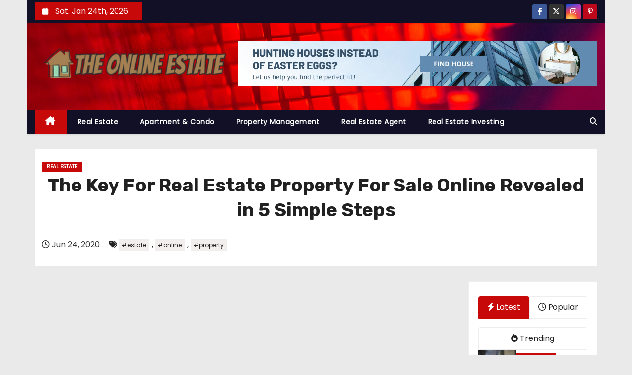

--- FILE ---
content_type: text/html; charset=UTF-8
request_url: https://theonlinestate.com/the-key-for-real-estate-property-for-sale-online-revealed-in-5-simple-steps.html/
body_size: 23269
content:
<!-- =========================
     Page Breadcrumb   
============================== -->
<!DOCTYPE html>
<html lang="en-US" prefix="og: https://ogp.me/ns#">
<head><meta charset="UTF-8"><script>if(navigator.userAgent.match(/MSIE|Internet Explorer/i)||navigator.userAgent.match(/Trident\/7\..*?rv:11/i)){var href=document.location.href;if(!href.match(/[?&]nowprocket/)){if(href.indexOf("?")==-1){if(href.indexOf("#")==-1){document.location.href=href+"?nowprocket=1"}else{document.location.href=href.replace("#","?nowprocket=1#")}}else{if(href.indexOf("#")==-1){document.location.href=href+"&nowprocket=1"}else{document.location.href=href.replace("#","&nowprocket=1#")}}}}</script><script>class RocketLazyLoadScripts{constructor(){this.v="1.2.4",this.triggerEvents=["keydown","mousedown","mousemove","touchmove","touchstart","touchend","wheel"],this.userEventHandler=this._triggerListener.bind(this),this.touchStartHandler=this._onTouchStart.bind(this),this.touchMoveHandler=this._onTouchMove.bind(this),this.touchEndHandler=this._onTouchEnd.bind(this),this.clickHandler=this._onClick.bind(this),this.interceptedClicks=[],window.addEventListener("pageshow",t=>{this.persisted=t.persisted}),window.addEventListener("DOMContentLoaded",()=>{this._preconnect3rdParties()}),this.delayedScripts={normal:[],async:[],defer:[]},this.trash=[],this.allJQueries=[]}_addUserInteractionListener(t){if(document.hidden){t._triggerListener();return}this.triggerEvents.forEach(e=>window.addEventListener(e,t.userEventHandler,{passive:!0})),window.addEventListener("touchstart",t.touchStartHandler,{passive:!0}),window.addEventListener("mousedown",t.touchStartHandler),document.addEventListener("visibilitychange",t.userEventHandler)}_removeUserInteractionListener(){this.triggerEvents.forEach(t=>window.removeEventListener(t,this.userEventHandler,{passive:!0})),document.removeEventListener("visibilitychange",this.userEventHandler)}_onTouchStart(t){"HTML"!==t.target.tagName&&(window.addEventListener("touchend",this.touchEndHandler),window.addEventListener("mouseup",this.touchEndHandler),window.addEventListener("touchmove",this.touchMoveHandler,{passive:!0}),window.addEventListener("mousemove",this.touchMoveHandler),t.target.addEventListener("click",this.clickHandler),this._renameDOMAttribute(t.target,"onclick","rocket-onclick"),this._pendingClickStarted())}_onTouchMove(t){window.removeEventListener("touchend",this.touchEndHandler),window.removeEventListener("mouseup",this.touchEndHandler),window.removeEventListener("touchmove",this.touchMoveHandler,{passive:!0}),window.removeEventListener("mousemove",this.touchMoveHandler),t.target.removeEventListener("click",this.clickHandler),this._renameDOMAttribute(t.target,"rocket-onclick","onclick"),this._pendingClickFinished()}_onTouchEnd(){window.removeEventListener("touchend",this.touchEndHandler),window.removeEventListener("mouseup",this.touchEndHandler),window.removeEventListener("touchmove",this.touchMoveHandler,{passive:!0}),window.removeEventListener("mousemove",this.touchMoveHandler)}_onClick(t){t.target.removeEventListener("click",this.clickHandler),this._renameDOMAttribute(t.target,"rocket-onclick","onclick"),this.interceptedClicks.push(t),t.preventDefault(),t.stopPropagation(),t.stopImmediatePropagation(),this._pendingClickFinished()}_replayClicks(){window.removeEventListener("touchstart",this.touchStartHandler,{passive:!0}),window.removeEventListener("mousedown",this.touchStartHandler),this.interceptedClicks.forEach(t=>{t.target.dispatchEvent(new MouseEvent("click",{view:t.view,bubbles:!0,cancelable:!0}))})}_waitForPendingClicks(){return new Promise(t=>{this._isClickPending?this._pendingClickFinished=t:t()})}_pendingClickStarted(){this._isClickPending=!0}_pendingClickFinished(){this._isClickPending=!1}_renameDOMAttribute(t,e,r){t.hasAttribute&&t.hasAttribute(e)&&(event.target.setAttribute(r,event.target.getAttribute(e)),event.target.removeAttribute(e))}_triggerListener(){this._removeUserInteractionListener(this),"loading"===document.readyState?document.addEventListener("DOMContentLoaded",this._loadEverythingNow.bind(this)):this._loadEverythingNow()}_preconnect3rdParties(){let t=[];document.querySelectorAll("script[type=rocketlazyloadscript][data-rocket-src]").forEach(e=>{let r=e.getAttribute("data-rocket-src");if(r&&0!==r.indexOf("data:")){0===r.indexOf("//")&&(r=location.protocol+r);try{let i=new URL(r).origin;i!==location.origin&&t.push({src:i,crossOrigin:e.crossOrigin||"module"===e.getAttribute("data-rocket-type")})}catch(n){}}}),t=[...new Map(t.map(t=>[JSON.stringify(t),t])).values()],this._batchInjectResourceHints(t,"preconnect")}async _loadEverythingNow(){this.lastBreath=Date.now(),this._delayEventListeners(),this._delayJQueryReady(this),this._handleDocumentWrite(),this._registerAllDelayedScripts(),this._preloadAllScripts(),await this._loadScriptsFromList(this.delayedScripts.normal),await this._loadScriptsFromList(this.delayedScripts.defer),await this._loadScriptsFromList(this.delayedScripts.async);try{await this._triggerDOMContentLoaded(),await this._pendingWebpackRequests(this),await this._triggerWindowLoad()}catch(t){console.error(t)}window.dispatchEvent(new Event("rocket-allScriptsLoaded")),this._waitForPendingClicks().then(()=>{this._replayClicks()}),this._emptyTrash()}_registerAllDelayedScripts(){document.querySelectorAll("script[type=rocketlazyloadscript]").forEach(t=>{t.hasAttribute("data-rocket-src")?t.hasAttribute("async")&&!1!==t.async?this.delayedScripts.async.push(t):t.hasAttribute("defer")&&!1!==t.defer||"module"===t.getAttribute("data-rocket-type")?this.delayedScripts.defer.push(t):this.delayedScripts.normal.push(t):this.delayedScripts.normal.push(t)})}async _transformScript(t){if(await this._littleBreath(),!0===t.noModule&&"noModule"in HTMLScriptElement.prototype){t.setAttribute("data-rocket-status","skipped");return}return new Promise(navigator.userAgent.indexOf("Firefox/")>0||""===navigator.vendor?e=>{let r=document.createElement("script");[...t.attributes].forEach(t=>{let e=t.nodeName;"type"!==e&&("data-rocket-type"===e&&(e="type"),"data-rocket-src"===e&&(e="src"),r.setAttribute(e,t.nodeValue))}),t.text&&(r.text=t.text),r.hasAttribute("src")?(r.addEventListener("load",e),r.addEventListener("error",e)):(r.text=t.text,e());try{t.parentNode.replaceChild(r,t)}catch(i){e()}}:e=>{function r(){t.setAttribute("data-rocket-status","failed"),e()}try{let i=t.getAttribute("data-rocket-type"),n=t.getAttribute("data-rocket-src");i?(t.type=i,t.removeAttribute("data-rocket-type")):t.removeAttribute("type"),t.addEventListener("load",function r(){t.setAttribute("data-rocket-status","executed"),e()}),t.addEventListener("error",r),n?(t.removeAttribute("data-rocket-src"),t.src=n):t.src="data:text/javascript;base64,"+window.btoa(unescape(encodeURIComponent(t.text)))}catch(s){r()}})}async _loadScriptsFromList(t){let e=t.shift();return e&&e.isConnected?(await this._transformScript(e),this._loadScriptsFromList(t)):Promise.resolve()}_preloadAllScripts(){this._batchInjectResourceHints([...this.delayedScripts.normal,...this.delayedScripts.defer,...this.delayedScripts.async],"preload")}_batchInjectResourceHints(t,e){var r=document.createDocumentFragment();t.forEach(t=>{let i=t.getAttribute&&t.getAttribute("data-rocket-src")||t.src;if(i){let n=document.createElement("link");n.href=i,n.rel=e,"preconnect"!==e&&(n.as="script"),t.getAttribute&&"module"===t.getAttribute("data-rocket-type")&&(n.crossOrigin=!0),t.crossOrigin&&(n.crossOrigin=t.crossOrigin),t.integrity&&(n.integrity=t.integrity),r.appendChild(n),this.trash.push(n)}}),document.head.appendChild(r)}_delayEventListeners(){let t={};function e(e,r){!function e(r){!t[r]&&(t[r]={originalFunctions:{add:r.addEventListener,remove:r.removeEventListener},eventsToRewrite:[]},r.addEventListener=function(){arguments[0]=i(arguments[0]),t[r].originalFunctions.add.apply(r,arguments)},r.removeEventListener=function(){arguments[0]=i(arguments[0]),t[r].originalFunctions.remove.apply(r,arguments)});function i(e){return t[r].eventsToRewrite.indexOf(e)>=0?"rocket-"+e:e}}(e),t[e].eventsToRewrite.push(r)}function r(t,e){let r=t[e];Object.defineProperty(t,e,{get:()=>r||function(){},set(i){t["rocket"+e]=r=i}})}e(document,"DOMContentLoaded"),e(window,"DOMContentLoaded"),e(window,"load"),e(window,"pageshow"),e(document,"readystatechange"),r(document,"onreadystatechange"),r(window,"onload"),r(window,"onpageshow")}_delayJQueryReady(t){let e;function r(t){return t.split(" ").map(t=>"load"===t||0===t.indexOf("load.")?"rocket-jquery-load":t).join(" ")}function i(i){if(i&&i.fn&&!t.allJQueries.includes(i)){i.fn.ready=i.fn.init.prototype.ready=function(e){return t.domReadyFired?e.bind(document)(i):document.addEventListener("rocket-DOMContentLoaded",()=>e.bind(document)(i)),i([])};let n=i.fn.on;i.fn.on=i.fn.init.prototype.on=function(){return this[0]===window&&("string"==typeof arguments[0]||arguments[0]instanceof String?arguments[0]=r(arguments[0]):"object"==typeof arguments[0]&&Object.keys(arguments[0]).forEach(t=>{let e=arguments[0][t];delete arguments[0][t],arguments[0][r(t)]=e})),n.apply(this,arguments),this},t.allJQueries.push(i)}e=i}i(window.jQuery),Object.defineProperty(window,"jQuery",{get:()=>e,set(t){i(t)}})}async _pendingWebpackRequests(t){let e=document.querySelector("script[data-webpack]");async function r(){return new Promise(t=>{e.addEventListener("load",t),e.addEventListener("error",t)})}e&&(await r(),await t._requestAnimFrame(),await t._pendingWebpackRequests(t))}async _triggerDOMContentLoaded(){this.domReadyFired=!0,await this._littleBreath(),document.dispatchEvent(new Event("rocket-DOMContentLoaded")),await this._littleBreath(),window.dispatchEvent(new Event("rocket-DOMContentLoaded")),await this._littleBreath(),document.dispatchEvent(new Event("rocket-readystatechange")),await this._littleBreath(),document.rocketonreadystatechange&&document.rocketonreadystatechange()}async _triggerWindowLoad(){await this._littleBreath(),window.dispatchEvent(new Event("rocket-load")),await this._littleBreath(),window.rocketonload&&window.rocketonload(),await this._littleBreath(),this.allJQueries.forEach(t=>t(window).trigger("rocket-jquery-load")),await this._littleBreath();let t=new Event("rocket-pageshow");t.persisted=this.persisted,window.dispatchEvent(t),await this._littleBreath(),window.rocketonpageshow&&window.rocketonpageshow({persisted:this.persisted})}_handleDocumentWrite(){let t=new Map;document.write=document.writeln=function(e){let r=document.currentScript;r||console.error("WPRocket unable to document.write this: "+e);let i=document.createRange(),n=r.parentElement,s=t.get(r);void 0===s&&(s=r.nextSibling,t.set(r,s));let a=document.createDocumentFragment();i.setStart(a,0),a.appendChild(i.createContextualFragment(e)),n.insertBefore(a,s)}}async _littleBreath(){Date.now()-this.lastBreath>45&&(await this._requestAnimFrame(),this.lastBreath=Date.now())}async _requestAnimFrame(){return document.hidden?new Promise(t=>setTimeout(t)):new Promise(t=>requestAnimationFrame(t))}_emptyTrash(){this.trash.forEach(t=>t.remove())}static run(){let t=new RocketLazyLoadScripts;t._addUserInteractionListener(t)}}RocketLazyLoadScripts.run();</script>

<meta name="viewport" content="width=device-width, initial-scale=1">
<link rel="profile" href="https://gmpg.org/xfn/11">

<!-- Search Engine Optimization by Rank Math PRO - https://rankmath.com/ -->
<title>The Key For Real Estate Property For Sale Online Revealed In 5 Simple Steps</title><link rel="preload" as="style" href="https://fonts.googleapis.com/css?family=Rubik%3A400%2C500%2C700%7CPoppins%3A400%26amp%3Bdisplay%3Dswap&#038;subset=latin%2Clatin-ext&#038;display=swap" /><link rel="stylesheet" href="https://fonts.googleapis.com/css?family=Rubik%3A400%2C500%2C700%7CPoppins%3A400%26amp%3Bdisplay%3Dswap&#038;subset=latin%2Clatin-ext&#038;display=swap" media="print" onload="this.media='all'" /><noscript><link rel="stylesheet" href="https://fonts.googleapis.com/css?family=Rubik%3A400%2C500%2C700%7CPoppins%3A400%26amp%3Bdisplay%3Dswap&#038;subset=latin%2Clatin-ext&#038;display=swap" /></noscript>
<meta name="description" content="As far as the property proprietor is anxious, there are two principal issues: Gross Debt Service Ratio (GDS) Watching the changes within the enterprise"/>
<meta name="robots" content="follow, index, max-snippet:-1, max-video-preview:-1, max-image-preview:large"/>
<link rel="canonical" href="https://theonlinestate.com/the-key-for-real-estate-property-for-sale-online-revealed-in-5-simple-steps.html/" />
<meta property="og:locale" content="en_US" />
<meta property="og:type" content="article" />
<meta property="og:title" content="The Key For Real Estate Property For Sale Online Revealed In 5 Simple Steps" />
<meta property="og:description" content="As far as the property proprietor is anxious, there are two principal issues: Gross Debt Service Ratio (GDS) Watching the changes within the enterprise" />
<meta property="og:url" content="https://theonlinestate.com/the-key-for-real-estate-property-for-sale-online-revealed-in-5-simple-steps.html/" />
<meta property="og:site_name" content="The Online Estate" />
<meta property="article:tag" content="estate" />
<meta property="article:tag" content="online" />
<meta property="article:tag" content="property" />
<meta property="article:section" content="Real Estate" />
<meta property="og:updated_time" content="2024-05-29T13:00:51+07:00" />
<meta property="article:published_time" content="2020-06-24T15:56:46+07:00" />
<meta property="article:modified_time" content="2024-05-29T13:00:51+07:00" />
<meta name="twitter:card" content="summary_large_image" />
<meta name="twitter:title" content="The Key For Real Estate Property For Sale Online Revealed In 5 Simple Steps" />
<meta name="twitter:description" content="As far as the property proprietor is anxious, there are two principal issues: Gross Debt Service Ratio (GDS) Watching the changes within the enterprise" />
<meta name="twitter:label1" content="Written by" />
<meta name="twitter:data1" content="Lauretta Mcdilda" />
<meta name="twitter:label2" content="Time to read" />
<meta name="twitter:data2" content="3 minutes" />
<script type="application/ld+json" class="rank-math-schema-pro">{"@context":"https://schema.org","@graph":[{"@type":"Organization","@id":"https://theonlinestate.com/#organization","name":"The Online Estate","logo":{"@type":"ImageObject","@id":"https://theonlinestate.com/#logo","url":"https://theonlinestate.com/wp-content/uploads/2023/08/cropped-logo-1.png","contentUrl":"https://theonlinestate.com/wp-content/uploads/2023/08/cropped-logo-1.png","caption":"The Online Estate","inLanguage":"en-US","width":"300","height":"69"}},{"@type":"WebSite","@id":"https://theonlinestate.com/#website","url":"https://theonlinestate.com","name":"The Online Estate","publisher":{"@id":"https://theonlinestate.com/#organization"},"inLanguage":"en-US"},{"@type":"ImageObject","@id":"https://i.ibb.co/qJx2C8L/Real-Estate-85.jpg","url":"https://i.ibb.co/qJx2C8L/Real-Estate-85.jpg","width":"1920","height":"1080","inLanguage":"en-US"},{"@type":"BreadcrumbList","@id":"https://theonlinestate.com/the-key-for-real-estate-property-for-sale-online-revealed-in-5-simple-steps.html/#breadcrumb","itemListElement":[{"@type":"ListItem","position":"1","item":{"@id":"https://theonlinestate.com/","name":"The Online Estate"}},{"@type":"ListItem","position":"2","item":{"@id":"https://theonlinestate.com/real-estate/","name":"Real Estate"}},{"@type":"ListItem","position":"3","item":{"@id":"https://theonlinestate.com/the-key-for-real-estate-property-for-sale-online-revealed-in-5-simple-steps.html/","name":"The Key For Real Estate Property For Sale Online Revealed in 5 Simple Steps"}}]},{"@type":"WebPage","@id":"https://theonlinestate.com/the-key-for-real-estate-property-for-sale-online-revealed-in-5-simple-steps.html/#webpage","url":"https://theonlinestate.com/the-key-for-real-estate-property-for-sale-online-revealed-in-5-simple-steps.html/","name":"The Key For Real Estate Property For Sale Online Revealed In 5 Simple Steps","datePublished":"2020-06-24T15:56:46+07:00","dateModified":"2024-05-29T13:00:51+07:00","isPartOf":{"@id":"https://theonlinestate.com/#website"},"primaryImageOfPage":{"@id":"https://i.ibb.co/qJx2C8L/Real-Estate-85.jpg"},"inLanguage":"en-US","breadcrumb":{"@id":"https://theonlinestate.com/the-key-for-real-estate-property-for-sale-online-revealed-in-5-simple-steps.html/#breadcrumb"}},{"@type":"Person","@id":"https://theonlinestate.com/the-key-for-real-estate-property-for-sale-online-revealed-in-5-simple-steps.html/#author","name":"Lauretta Mcdilda","image":{"@type":"ImageObject","@id":"https://secure.gravatar.com/avatar/b10dcd2a935d287ad77ce539ae30e23e7c236af98dd2ce404b28480668530c8f?s=96&amp;d=mm&amp;r=g","url":"https://secure.gravatar.com/avatar/b10dcd2a935d287ad77ce539ae30e23e7c236af98dd2ce404b28480668530c8f?s=96&amp;d=mm&amp;r=g","caption":"Lauretta Mcdilda","inLanguage":"en-US"},"worksFor":{"@id":"https://theonlinestate.com/#organization"}},{"@type":"BlogPosting","headline":"The Key For Real Estate Property For Sale Online Revealed In 5 Simple Steps","datePublished":"2020-06-24T15:56:46+07:00","dateModified":"2024-05-29T13:00:51+07:00","articleSection":"Real Estate","author":{"@id":"https://theonlinestate.com/the-key-for-real-estate-property-for-sale-online-revealed-in-5-simple-steps.html/#author","name":"Lauretta Mcdilda"},"publisher":{"@id":"https://theonlinestate.com/#organization"},"description":"As far as the property proprietor is anxious, there are two principal issues: Gross Debt Service Ratio (GDS) Watching the changes within the enterprise","name":"The Key For Real Estate Property For Sale Online Revealed In 5 Simple Steps","@id":"https://theonlinestate.com/the-key-for-real-estate-property-for-sale-online-revealed-in-5-simple-steps.html/#richSnippet","isPartOf":{"@id":"https://theonlinestate.com/the-key-for-real-estate-property-for-sale-online-revealed-in-5-simple-steps.html/#webpage"},"image":{"@id":"https://i.ibb.co/qJx2C8L/Real-Estate-85.jpg"},"inLanguage":"en-US","mainEntityOfPage":{"@id":"https://theonlinestate.com/the-key-for-real-estate-property-for-sale-online-revealed-in-5-simple-steps.html/#webpage"}}]}</script>
<!-- /Rank Math WordPress SEO plugin -->

<link rel='dns-prefetch' href='//fonts.googleapis.com' />
<link href='https://fonts.gstatic.com' crossorigin rel='preconnect' />
<link rel="alternate" type="application/rss+xml" title="The Online Estate &raquo; Feed" href="https://theonlinestate.com/feed/" />
<link rel="alternate" type="application/rss+xml" title="The Online Estate &raquo; Comments Feed" href="https://theonlinestate.com/comments/feed/" />
<link rel="alternate" title="oEmbed (JSON)" type="application/json+oembed" href="https://theonlinestate.com/wp-json/oembed/1.0/embed?url=https%3A%2F%2Ftheonlinestate.com%2Fthe-key-for-real-estate-property-for-sale-online-revealed-in-5-simple-steps.html%2F" />
<link rel="alternate" title="oEmbed (XML)" type="text/xml+oembed" href="https://theonlinestate.com/wp-json/oembed/1.0/embed?url=https%3A%2F%2Ftheonlinestate.com%2Fthe-key-for-real-estate-property-for-sale-online-revealed-in-5-simple-steps.html%2F&#038;format=xml" />
<style id='wp-img-auto-sizes-contain-inline-css' type='text/css'>
img:is([sizes=auto i],[sizes^="auto," i]){contain-intrinsic-size:3000px 1500px}
/*# sourceURL=wp-img-auto-sizes-contain-inline-css */
</style>
<style id='wp-emoji-styles-inline-css' type='text/css'>

	img.wp-smiley, img.emoji {
		display: inline !important;
		border: none !important;
		box-shadow: none !important;
		height: 1em !important;
		width: 1em !important;
		margin: 0 0.07em !important;
		vertical-align: -0.1em !important;
		background: none !important;
		padding: 0 !important;
	}
/*# sourceURL=wp-emoji-styles-inline-css */
</style>
<style id='wp-block-library-inline-css' type='text/css'>
:root{--wp-block-synced-color:#7a00df;--wp-block-synced-color--rgb:122,0,223;--wp-bound-block-color:var(--wp-block-synced-color);--wp-editor-canvas-background:#ddd;--wp-admin-theme-color:#007cba;--wp-admin-theme-color--rgb:0,124,186;--wp-admin-theme-color-darker-10:#006ba1;--wp-admin-theme-color-darker-10--rgb:0,107,160.5;--wp-admin-theme-color-darker-20:#005a87;--wp-admin-theme-color-darker-20--rgb:0,90,135;--wp-admin-border-width-focus:2px}@media (min-resolution:192dpi){:root{--wp-admin-border-width-focus:1.5px}}.wp-element-button{cursor:pointer}:root .has-very-light-gray-background-color{background-color:#eee}:root .has-very-dark-gray-background-color{background-color:#313131}:root .has-very-light-gray-color{color:#eee}:root .has-very-dark-gray-color{color:#313131}:root .has-vivid-green-cyan-to-vivid-cyan-blue-gradient-background{background:linear-gradient(135deg,#00d084,#0693e3)}:root .has-purple-crush-gradient-background{background:linear-gradient(135deg,#34e2e4,#4721fb 50%,#ab1dfe)}:root .has-hazy-dawn-gradient-background{background:linear-gradient(135deg,#faaca8,#dad0ec)}:root .has-subdued-olive-gradient-background{background:linear-gradient(135deg,#fafae1,#67a671)}:root .has-atomic-cream-gradient-background{background:linear-gradient(135deg,#fdd79a,#004a59)}:root .has-nightshade-gradient-background{background:linear-gradient(135deg,#330968,#31cdcf)}:root .has-midnight-gradient-background{background:linear-gradient(135deg,#020381,#2874fc)}:root{--wp--preset--font-size--normal:16px;--wp--preset--font-size--huge:42px}.has-regular-font-size{font-size:1em}.has-larger-font-size{font-size:2.625em}.has-normal-font-size{font-size:var(--wp--preset--font-size--normal)}.has-huge-font-size{font-size:var(--wp--preset--font-size--huge)}.has-text-align-center{text-align:center}.has-text-align-left{text-align:left}.has-text-align-right{text-align:right}.has-fit-text{white-space:nowrap!important}#end-resizable-editor-section{display:none}.aligncenter{clear:both}.items-justified-left{justify-content:flex-start}.items-justified-center{justify-content:center}.items-justified-right{justify-content:flex-end}.items-justified-space-between{justify-content:space-between}.screen-reader-text{border:0;clip-path:inset(50%);height:1px;margin:-1px;overflow:hidden;padding:0;position:absolute;width:1px;word-wrap:normal!important}.screen-reader-text:focus{background-color:#ddd;clip-path:none;color:#444;display:block;font-size:1em;height:auto;left:5px;line-height:normal;padding:15px 23px 14px;text-decoration:none;top:5px;width:auto;z-index:100000}html :where(.has-border-color){border-style:solid}html :where([style*=border-top-color]){border-top-style:solid}html :where([style*=border-right-color]){border-right-style:solid}html :where([style*=border-bottom-color]){border-bottom-style:solid}html :where([style*=border-left-color]){border-left-style:solid}html :where([style*=border-width]){border-style:solid}html :where([style*=border-top-width]){border-top-style:solid}html :where([style*=border-right-width]){border-right-style:solid}html :where([style*=border-bottom-width]){border-bottom-style:solid}html :where([style*=border-left-width]){border-left-style:solid}html :where(img[class*=wp-image-]){height:auto;max-width:100%}:where(figure){margin:0 0 1em}html :where(.is-position-sticky){--wp-admin--admin-bar--position-offset:var(--wp-admin--admin-bar--height,0px)}@media screen and (max-width:600px){html :where(.is-position-sticky){--wp-admin--admin-bar--position-offset:0px}}

/*# sourceURL=wp-block-library-inline-css */
</style><style id='wp-block-archives-inline-css' type='text/css'>
.wp-block-archives{box-sizing:border-box}.wp-block-archives-dropdown label{display:block}
/*# sourceURL=https://theonlinestate.com/wp-includes/blocks/archives/style.min.css */
</style>
<style id='wp-block-image-inline-css' type='text/css'>
.wp-block-image>a,.wp-block-image>figure>a{display:inline-block}.wp-block-image img{box-sizing:border-box;height:auto;max-width:100%;vertical-align:bottom}@media not (prefers-reduced-motion){.wp-block-image img.hide{visibility:hidden}.wp-block-image img.show{animation:show-content-image .4s}}.wp-block-image[style*=border-radius] img,.wp-block-image[style*=border-radius]>a{border-radius:inherit}.wp-block-image.has-custom-border img{box-sizing:border-box}.wp-block-image.aligncenter{text-align:center}.wp-block-image.alignfull>a,.wp-block-image.alignwide>a{width:100%}.wp-block-image.alignfull img,.wp-block-image.alignwide img{height:auto;width:100%}.wp-block-image .aligncenter,.wp-block-image .alignleft,.wp-block-image .alignright,.wp-block-image.aligncenter,.wp-block-image.alignleft,.wp-block-image.alignright{display:table}.wp-block-image .aligncenter>figcaption,.wp-block-image .alignleft>figcaption,.wp-block-image .alignright>figcaption,.wp-block-image.aligncenter>figcaption,.wp-block-image.alignleft>figcaption,.wp-block-image.alignright>figcaption{caption-side:bottom;display:table-caption}.wp-block-image .alignleft{float:left;margin:.5em 1em .5em 0}.wp-block-image .alignright{float:right;margin:.5em 0 .5em 1em}.wp-block-image .aligncenter{margin-left:auto;margin-right:auto}.wp-block-image :where(figcaption){margin-bottom:1em;margin-top:.5em}.wp-block-image.is-style-circle-mask img{border-radius:9999px}@supports ((-webkit-mask-image:none) or (mask-image:none)) or (-webkit-mask-image:none){.wp-block-image.is-style-circle-mask img{border-radius:0;-webkit-mask-image:url('data:image/svg+xml;utf8,<svg viewBox="0 0 100 100" xmlns="http://www.w3.org/2000/svg"><circle cx="50" cy="50" r="50"/></svg>');mask-image:url('data:image/svg+xml;utf8,<svg viewBox="0 0 100 100" xmlns="http://www.w3.org/2000/svg"><circle cx="50" cy="50" r="50"/></svg>');mask-mode:alpha;-webkit-mask-position:center;mask-position:center;-webkit-mask-repeat:no-repeat;mask-repeat:no-repeat;-webkit-mask-size:contain;mask-size:contain}}:root :where(.wp-block-image.is-style-rounded img,.wp-block-image .is-style-rounded img){border-radius:9999px}.wp-block-image figure{margin:0}.wp-lightbox-container{display:flex;flex-direction:column;position:relative}.wp-lightbox-container img{cursor:zoom-in}.wp-lightbox-container img:hover+button{opacity:1}.wp-lightbox-container button{align-items:center;backdrop-filter:blur(16px) saturate(180%);background-color:#5a5a5a40;border:none;border-radius:4px;cursor:zoom-in;display:flex;height:20px;justify-content:center;opacity:0;padding:0;position:absolute;right:16px;text-align:center;top:16px;width:20px;z-index:100}@media not (prefers-reduced-motion){.wp-lightbox-container button{transition:opacity .2s ease}}.wp-lightbox-container button:focus-visible{outline:3px auto #5a5a5a40;outline:3px auto -webkit-focus-ring-color;outline-offset:3px}.wp-lightbox-container button:hover{cursor:pointer;opacity:1}.wp-lightbox-container button:focus{opacity:1}.wp-lightbox-container button:focus,.wp-lightbox-container button:hover,.wp-lightbox-container button:not(:hover):not(:active):not(.has-background){background-color:#5a5a5a40;border:none}.wp-lightbox-overlay{box-sizing:border-box;cursor:zoom-out;height:100vh;left:0;overflow:hidden;position:fixed;top:0;visibility:hidden;width:100%;z-index:100000}.wp-lightbox-overlay .close-button{align-items:center;cursor:pointer;display:flex;justify-content:center;min-height:40px;min-width:40px;padding:0;position:absolute;right:calc(env(safe-area-inset-right) + 16px);top:calc(env(safe-area-inset-top) + 16px);z-index:5000000}.wp-lightbox-overlay .close-button:focus,.wp-lightbox-overlay .close-button:hover,.wp-lightbox-overlay .close-button:not(:hover):not(:active):not(.has-background){background:none;border:none}.wp-lightbox-overlay .lightbox-image-container{height:var(--wp--lightbox-container-height);left:50%;overflow:hidden;position:absolute;top:50%;transform:translate(-50%,-50%);transform-origin:top left;width:var(--wp--lightbox-container-width);z-index:9999999999}.wp-lightbox-overlay .wp-block-image{align-items:center;box-sizing:border-box;display:flex;height:100%;justify-content:center;margin:0;position:relative;transform-origin:0 0;width:100%;z-index:3000000}.wp-lightbox-overlay .wp-block-image img{height:var(--wp--lightbox-image-height);min-height:var(--wp--lightbox-image-height);min-width:var(--wp--lightbox-image-width);width:var(--wp--lightbox-image-width)}.wp-lightbox-overlay .wp-block-image figcaption{display:none}.wp-lightbox-overlay button{background:none;border:none}.wp-lightbox-overlay .scrim{background-color:#fff;height:100%;opacity:.9;position:absolute;width:100%;z-index:2000000}.wp-lightbox-overlay.active{visibility:visible}@media not (prefers-reduced-motion){.wp-lightbox-overlay.active{animation:turn-on-visibility .25s both}.wp-lightbox-overlay.active img{animation:turn-on-visibility .35s both}.wp-lightbox-overlay.show-closing-animation:not(.active){animation:turn-off-visibility .35s both}.wp-lightbox-overlay.show-closing-animation:not(.active) img{animation:turn-off-visibility .25s both}.wp-lightbox-overlay.zoom.active{animation:none;opacity:1;visibility:visible}.wp-lightbox-overlay.zoom.active .lightbox-image-container{animation:lightbox-zoom-in .4s}.wp-lightbox-overlay.zoom.active .lightbox-image-container img{animation:none}.wp-lightbox-overlay.zoom.active .scrim{animation:turn-on-visibility .4s forwards}.wp-lightbox-overlay.zoom.show-closing-animation:not(.active){animation:none}.wp-lightbox-overlay.zoom.show-closing-animation:not(.active) .lightbox-image-container{animation:lightbox-zoom-out .4s}.wp-lightbox-overlay.zoom.show-closing-animation:not(.active) .lightbox-image-container img{animation:none}.wp-lightbox-overlay.zoom.show-closing-animation:not(.active) .scrim{animation:turn-off-visibility .4s forwards}}@keyframes show-content-image{0%{visibility:hidden}99%{visibility:hidden}to{visibility:visible}}@keyframes turn-on-visibility{0%{opacity:0}to{opacity:1}}@keyframes turn-off-visibility{0%{opacity:1;visibility:visible}99%{opacity:0;visibility:visible}to{opacity:0;visibility:hidden}}@keyframes lightbox-zoom-in{0%{transform:translate(calc((-100vw + var(--wp--lightbox-scrollbar-width))/2 + var(--wp--lightbox-initial-left-position)),calc(-50vh + var(--wp--lightbox-initial-top-position))) scale(var(--wp--lightbox-scale))}to{transform:translate(-50%,-50%) scale(1)}}@keyframes lightbox-zoom-out{0%{transform:translate(-50%,-50%) scale(1);visibility:visible}99%{visibility:visible}to{transform:translate(calc((-100vw + var(--wp--lightbox-scrollbar-width))/2 + var(--wp--lightbox-initial-left-position)),calc(-50vh + var(--wp--lightbox-initial-top-position))) scale(var(--wp--lightbox-scale));visibility:hidden}}
/*# sourceURL=https://theonlinestate.com/wp-includes/blocks/image/style.min.css */
</style>
<style id='wp-block-image-theme-inline-css' type='text/css'>
:root :where(.wp-block-image figcaption){color:#555;font-size:13px;text-align:center}.is-dark-theme :root :where(.wp-block-image figcaption){color:#ffffffa6}.wp-block-image{margin:0 0 1em}
/*# sourceURL=https://theonlinestate.com/wp-includes/blocks/image/theme.min.css */
</style>
<style id='wp-block-tag-cloud-inline-css' type='text/css'>
.wp-block-tag-cloud{box-sizing:border-box}.wp-block-tag-cloud.aligncenter{justify-content:center;text-align:center}.wp-block-tag-cloud a{display:inline-block;margin-right:5px}.wp-block-tag-cloud span{display:inline-block;margin-left:5px;text-decoration:none}:root :where(.wp-block-tag-cloud.is-style-outline){display:flex;flex-wrap:wrap;gap:1ch}:root :where(.wp-block-tag-cloud.is-style-outline a){border:1px solid;font-size:unset!important;margin-right:0;padding:1ch 2ch;text-decoration:none!important}
/*# sourceURL=https://theonlinestate.com/wp-includes/blocks/tag-cloud/style.min.css */
</style>
<style id='global-styles-inline-css' type='text/css'>
:root{--wp--preset--aspect-ratio--square: 1;--wp--preset--aspect-ratio--4-3: 4/3;--wp--preset--aspect-ratio--3-4: 3/4;--wp--preset--aspect-ratio--3-2: 3/2;--wp--preset--aspect-ratio--2-3: 2/3;--wp--preset--aspect-ratio--16-9: 16/9;--wp--preset--aspect-ratio--9-16: 9/16;--wp--preset--color--black: #000000;--wp--preset--color--cyan-bluish-gray: #abb8c3;--wp--preset--color--white: #ffffff;--wp--preset--color--pale-pink: #f78da7;--wp--preset--color--vivid-red: #cf2e2e;--wp--preset--color--luminous-vivid-orange: #ff6900;--wp--preset--color--luminous-vivid-amber: #fcb900;--wp--preset--color--light-green-cyan: #7bdcb5;--wp--preset--color--vivid-green-cyan: #00d084;--wp--preset--color--pale-cyan-blue: #8ed1fc;--wp--preset--color--vivid-cyan-blue: #0693e3;--wp--preset--color--vivid-purple: #9b51e0;--wp--preset--gradient--vivid-cyan-blue-to-vivid-purple: linear-gradient(135deg,rgb(6,147,227) 0%,rgb(155,81,224) 100%);--wp--preset--gradient--light-green-cyan-to-vivid-green-cyan: linear-gradient(135deg,rgb(122,220,180) 0%,rgb(0,208,130) 100%);--wp--preset--gradient--luminous-vivid-amber-to-luminous-vivid-orange: linear-gradient(135deg,rgb(252,185,0) 0%,rgb(255,105,0) 100%);--wp--preset--gradient--luminous-vivid-orange-to-vivid-red: linear-gradient(135deg,rgb(255,105,0) 0%,rgb(207,46,46) 100%);--wp--preset--gradient--very-light-gray-to-cyan-bluish-gray: linear-gradient(135deg,rgb(238,238,238) 0%,rgb(169,184,195) 100%);--wp--preset--gradient--cool-to-warm-spectrum: linear-gradient(135deg,rgb(74,234,220) 0%,rgb(151,120,209) 20%,rgb(207,42,186) 40%,rgb(238,44,130) 60%,rgb(251,105,98) 80%,rgb(254,248,76) 100%);--wp--preset--gradient--blush-light-purple: linear-gradient(135deg,rgb(255,206,236) 0%,rgb(152,150,240) 100%);--wp--preset--gradient--blush-bordeaux: linear-gradient(135deg,rgb(254,205,165) 0%,rgb(254,45,45) 50%,rgb(107,0,62) 100%);--wp--preset--gradient--luminous-dusk: linear-gradient(135deg,rgb(255,203,112) 0%,rgb(199,81,192) 50%,rgb(65,88,208) 100%);--wp--preset--gradient--pale-ocean: linear-gradient(135deg,rgb(255,245,203) 0%,rgb(182,227,212) 50%,rgb(51,167,181) 100%);--wp--preset--gradient--electric-grass: linear-gradient(135deg,rgb(202,248,128) 0%,rgb(113,206,126) 100%);--wp--preset--gradient--midnight: linear-gradient(135deg,rgb(2,3,129) 0%,rgb(40,116,252) 100%);--wp--preset--font-size--small: 13px;--wp--preset--font-size--medium: 20px;--wp--preset--font-size--large: 36px;--wp--preset--font-size--x-large: 42px;--wp--preset--spacing--20: 0.44rem;--wp--preset--spacing--30: 0.67rem;--wp--preset--spacing--40: 1rem;--wp--preset--spacing--50: 1.5rem;--wp--preset--spacing--60: 2.25rem;--wp--preset--spacing--70: 3.38rem;--wp--preset--spacing--80: 5.06rem;--wp--preset--shadow--natural: 6px 6px 9px rgba(0, 0, 0, 0.2);--wp--preset--shadow--deep: 12px 12px 50px rgba(0, 0, 0, 0.4);--wp--preset--shadow--sharp: 6px 6px 0px rgba(0, 0, 0, 0.2);--wp--preset--shadow--outlined: 6px 6px 0px -3px rgb(255, 255, 255), 6px 6px rgb(0, 0, 0);--wp--preset--shadow--crisp: 6px 6px 0px rgb(0, 0, 0);}:root :where(.is-layout-flow) > :first-child{margin-block-start: 0;}:root :where(.is-layout-flow) > :last-child{margin-block-end: 0;}:root :where(.is-layout-flow) > *{margin-block-start: 24px;margin-block-end: 0;}:root :where(.is-layout-constrained) > :first-child{margin-block-start: 0;}:root :where(.is-layout-constrained) > :last-child{margin-block-end: 0;}:root :where(.is-layout-constrained) > *{margin-block-start: 24px;margin-block-end: 0;}:root :where(.is-layout-flex){gap: 24px;}:root :where(.is-layout-grid){gap: 24px;}body .is-layout-flex{display: flex;}.is-layout-flex{flex-wrap: wrap;align-items: center;}.is-layout-flex > :is(*, div){margin: 0;}body .is-layout-grid{display: grid;}.is-layout-grid > :is(*, div){margin: 0;}.has-black-color{color: var(--wp--preset--color--black) !important;}.has-cyan-bluish-gray-color{color: var(--wp--preset--color--cyan-bluish-gray) !important;}.has-white-color{color: var(--wp--preset--color--white) !important;}.has-pale-pink-color{color: var(--wp--preset--color--pale-pink) !important;}.has-vivid-red-color{color: var(--wp--preset--color--vivid-red) !important;}.has-luminous-vivid-orange-color{color: var(--wp--preset--color--luminous-vivid-orange) !important;}.has-luminous-vivid-amber-color{color: var(--wp--preset--color--luminous-vivid-amber) !important;}.has-light-green-cyan-color{color: var(--wp--preset--color--light-green-cyan) !important;}.has-vivid-green-cyan-color{color: var(--wp--preset--color--vivid-green-cyan) !important;}.has-pale-cyan-blue-color{color: var(--wp--preset--color--pale-cyan-blue) !important;}.has-vivid-cyan-blue-color{color: var(--wp--preset--color--vivid-cyan-blue) !important;}.has-vivid-purple-color{color: var(--wp--preset--color--vivid-purple) !important;}.has-black-background-color{background-color: var(--wp--preset--color--black) !important;}.has-cyan-bluish-gray-background-color{background-color: var(--wp--preset--color--cyan-bluish-gray) !important;}.has-white-background-color{background-color: var(--wp--preset--color--white) !important;}.has-pale-pink-background-color{background-color: var(--wp--preset--color--pale-pink) !important;}.has-vivid-red-background-color{background-color: var(--wp--preset--color--vivid-red) !important;}.has-luminous-vivid-orange-background-color{background-color: var(--wp--preset--color--luminous-vivid-orange) !important;}.has-luminous-vivid-amber-background-color{background-color: var(--wp--preset--color--luminous-vivid-amber) !important;}.has-light-green-cyan-background-color{background-color: var(--wp--preset--color--light-green-cyan) !important;}.has-vivid-green-cyan-background-color{background-color: var(--wp--preset--color--vivid-green-cyan) !important;}.has-pale-cyan-blue-background-color{background-color: var(--wp--preset--color--pale-cyan-blue) !important;}.has-vivid-cyan-blue-background-color{background-color: var(--wp--preset--color--vivid-cyan-blue) !important;}.has-vivid-purple-background-color{background-color: var(--wp--preset--color--vivid-purple) !important;}.has-black-border-color{border-color: var(--wp--preset--color--black) !important;}.has-cyan-bluish-gray-border-color{border-color: var(--wp--preset--color--cyan-bluish-gray) !important;}.has-white-border-color{border-color: var(--wp--preset--color--white) !important;}.has-pale-pink-border-color{border-color: var(--wp--preset--color--pale-pink) !important;}.has-vivid-red-border-color{border-color: var(--wp--preset--color--vivid-red) !important;}.has-luminous-vivid-orange-border-color{border-color: var(--wp--preset--color--luminous-vivid-orange) !important;}.has-luminous-vivid-amber-border-color{border-color: var(--wp--preset--color--luminous-vivid-amber) !important;}.has-light-green-cyan-border-color{border-color: var(--wp--preset--color--light-green-cyan) !important;}.has-vivid-green-cyan-border-color{border-color: var(--wp--preset--color--vivid-green-cyan) !important;}.has-pale-cyan-blue-border-color{border-color: var(--wp--preset--color--pale-cyan-blue) !important;}.has-vivid-cyan-blue-border-color{border-color: var(--wp--preset--color--vivid-cyan-blue) !important;}.has-vivid-purple-border-color{border-color: var(--wp--preset--color--vivid-purple) !important;}.has-vivid-cyan-blue-to-vivid-purple-gradient-background{background: var(--wp--preset--gradient--vivid-cyan-blue-to-vivid-purple) !important;}.has-light-green-cyan-to-vivid-green-cyan-gradient-background{background: var(--wp--preset--gradient--light-green-cyan-to-vivid-green-cyan) !important;}.has-luminous-vivid-amber-to-luminous-vivid-orange-gradient-background{background: var(--wp--preset--gradient--luminous-vivid-amber-to-luminous-vivid-orange) !important;}.has-luminous-vivid-orange-to-vivid-red-gradient-background{background: var(--wp--preset--gradient--luminous-vivid-orange-to-vivid-red) !important;}.has-very-light-gray-to-cyan-bluish-gray-gradient-background{background: var(--wp--preset--gradient--very-light-gray-to-cyan-bluish-gray) !important;}.has-cool-to-warm-spectrum-gradient-background{background: var(--wp--preset--gradient--cool-to-warm-spectrum) !important;}.has-blush-light-purple-gradient-background{background: var(--wp--preset--gradient--blush-light-purple) !important;}.has-blush-bordeaux-gradient-background{background: var(--wp--preset--gradient--blush-bordeaux) !important;}.has-luminous-dusk-gradient-background{background: var(--wp--preset--gradient--luminous-dusk) !important;}.has-pale-ocean-gradient-background{background: var(--wp--preset--gradient--pale-ocean) !important;}.has-electric-grass-gradient-background{background: var(--wp--preset--gradient--electric-grass) !important;}.has-midnight-gradient-background{background: var(--wp--preset--gradient--midnight) !important;}.has-small-font-size{font-size: var(--wp--preset--font-size--small) !important;}.has-medium-font-size{font-size: var(--wp--preset--font-size--medium) !important;}.has-large-font-size{font-size: var(--wp--preset--font-size--large) !important;}.has-x-large-font-size{font-size: var(--wp--preset--font-size--x-large) !important;}
/*# sourceURL=global-styles-inline-css */
</style>

<style id='classic-theme-styles-inline-css' type='text/css'>
/*! This file is auto-generated */
.wp-block-button__link{color:#fff;background-color:#32373c;border-radius:9999px;box-shadow:none;text-decoration:none;padding:calc(.667em + 2px) calc(1.333em + 2px);font-size:1.125em}.wp-block-file__button{background:#32373c;color:#fff;text-decoration:none}
/*# sourceURL=/wp-includes/css/classic-themes.min.css */
</style>

<link data-minify="1" rel='stylesheet' id='bootstrap-css' href='https://theonlinestate.com/wp-content/cache/min/1/wp-content/themes/newses/css/bootstrap.css?ver=1756527012' type='text/css' media='all' />
<link data-minify="1" rel='stylesheet' id='newses-style-css' href='https://theonlinestate.com/wp-content/cache/min/1/wp-content/themes/newses/style.css?ver=1756527012' type='text/css' media='all' />
<link data-minify="1" rel='stylesheet' id='newses-default-css' href='https://theonlinestate.com/wp-content/cache/min/1/wp-content/themes/newses/css/colors/default.css?ver=1756527012' type='text/css' media='all' />
<link data-minify="1" rel='stylesheet' id='all-font-awesome-css' href='https://theonlinestate.com/wp-content/cache/min/1/wp-content/themes/newses/css/font-awesome.css?ver=1756527012' type='text/css' media='all' />
<link data-minify="1" rel='stylesheet' id='smartmenus-css' href='https://theonlinestate.com/wp-content/cache/min/1/wp-content/themes/newses/css/jquery.smartmenus.bootstrap.css?ver=1756527012' type='text/css' media='all' />
<link data-minify="1" rel='stylesheet' id='newses-swiper.min-css' href='https://theonlinestate.com/wp-content/cache/min/1/wp-content/themes/newses/css/swiper.min.css?ver=1756527012' type='text/css' media='all' />
<script type="rocketlazyloadscript" data-rocket-type="text/javascript" data-rocket-src="https://theonlinestate.com/wp-includes/js/jquery/jquery.min.js" id="jquery-core-js" defer></script>
<script type="rocketlazyloadscript" data-rocket-type="text/javascript" data-rocket-src="https://theonlinestate.com/wp-includes/js/jquery/jquery-migrate.min.js" id="jquery-migrate-js" defer></script>
<script type="rocketlazyloadscript" data-minify="1" data-rocket-type="text/javascript" data-rocket-src="https://theonlinestate.com/wp-content/cache/min/1/wp-content/themes/newses/js/navigation.js?ver=1756527012" id="newses-navigation-js" defer></script>
<script type="rocketlazyloadscript" data-minify="1" data-rocket-type="text/javascript" data-rocket-src="https://theonlinestate.com/wp-content/cache/min/1/wp-content/themes/newses/js/bootstrap.js?ver=1756527012" id="bootstrap-js" defer></script>
<script type="rocketlazyloadscript" data-minify="1" data-rocket-type="text/javascript" data-rocket-src="https://theonlinestate.com/wp-content/cache/min/1/wp-content/themes/newses/js/jquery.marquee.js?ver=1756527012" id="newses-marquee-js-js" defer></script>
<script type="rocketlazyloadscript" data-rocket-type="text/javascript" data-rocket-src="https://theonlinestate.com/wp-content/themes/newses/js/swiper.min.js" id="newses-swiper.min.js-js" defer></script>
<script type="rocketlazyloadscript" data-minify="1" data-rocket-type="text/javascript" data-rocket-src="https://theonlinestate.com/wp-content/cache/min/1/wp-content/themes/newses/js/jquery.smartmenus.js?ver=1756527012" id="smartmenus-js-js" defer></script>
<script type="rocketlazyloadscript" data-minify="1" data-rocket-type="text/javascript" data-rocket-src="https://theonlinestate.com/wp-content/cache/min/1/wp-content/themes/newses/js/bootstrap-smartmenus.js?ver=1756527012" id="bootstrap-smartmenus-js-js" defer></script>
<link rel="https://api.w.org/" href="https://theonlinestate.com/wp-json/" /><link rel="alternate" title="JSON" type="application/json" href="https://theonlinestate.com/wp-json/wp/v2/posts/623422" /><link rel="EditURI" type="application/rsd+xml" title="RSD" href="https://theonlinestate.com/xmlrpc.php?rsd" />
<meta name="generator" content="WordPress 6.9" />
<link rel='shortlink' href='https://theonlinestate.com/?p=623422' />

<script type="rocketlazyloadscript" data-minify="1" data-rocket-type="text/javascript" data-rocket-src='https://theonlinestate.com/wp-content/cache/min/1/wp-content/uploads/custom-css-js/624236.js?ver=1756527012' defer></script>
        <style type="text/css">
                        .site-title a,
            .site-description {
                position: absolute;
                clip: rect(1px, 1px, 1px, 1px);
                display: none;
            }

                    </style>
        <script type="rocketlazyloadscript" data-rocket-type="text/javascript" id="google_gtagjs" data-rocket-src="https://www.googletagmanager.com/gtag/js?id=G-LN53XRD74X" async="async"></script>
<script type="rocketlazyloadscript" data-rocket-type="text/javascript" id="google_gtagjs-inline">
/* <![CDATA[ */
window.dataLayer = window.dataLayer || [];function gtag(){dataLayer.push(arguments);}gtag('js', new Date());gtag('config', 'G-LN53XRD74X', {'anonymize_ip': true} );
/* ]]> */
</script>
<link rel="icon" href="https://theonlinestate.com/wp-content/uploads/2023/08/icon.png" sizes="32x32" />
<link rel="icon" href="https://theonlinestate.com/wp-content/uploads/2023/08/icon.png" sizes="192x192" />
<link rel="apple-touch-icon" href="https://theonlinestate.com/wp-content/uploads/2023/08/icon.png" />
<meta name="msapplication-TileImage" content="https://theonlinestate.com/wp-content/uploads/2023/08/icon.png" />
		<style type="text/css" id="wp-custom-css">
			body{text-align:justify}.small-post-content p{display: none;}.small-post.clearfix.mg-post-1 h5font-size: 20px !important;}#recent-posts-3 {text-align: left;}#text-3 {text-align: left;}body{width:100%;}.mg-footer-copyright .text-right:after, .mg-footer-bottom-area{display:none;}.title, .title_small_post{text-align: center;}#simple-contact-form, .rank-math-html-sitemap{padding-left: 100px;}#sitemap_list{padding-left: 80px;padding-right: 80px;}.swiper-wrapper {animation: swiper 0s infinite;}@media only screen and (min-width: 1000px){img.custom-logo {margin-left: 20px;width:370px;max-width:370px;height:90px;}}.post-form{display:none}.mg-footer-copyright{text-align:center}footer .mg-footer-copyright a,.mg-footer-copyright{color:#fff;}#sidebar-right{position:sticky;top:0px;}label.wp-block-archives__label{color:black}.mg-blog-meta a{pointer-events:none}		</style>
		</head>
<body class="wp-singular post-template-default single single-post postid-623422 single-format-standard wp-custom-logo wp-embed-responsive wp-theme-newses boxed" >
<div id="page" class="site">
<a class="skip-link screen-reader-text" href="#content">
Skip to content</a>
    <!--wrapper-->
    <div class="wrapper" id="custom-background-css">
        <header class="mg-headwidget">
            <!--==================== TOP BAR ====================-->
            <div class="mg-head-detail d-none d-md-block">
    <div class="container">
        <div class="row align-items-center">
            <div class="col-md-6 col-xs-12 col-sm-6">
                <ul class="info-left">
                                <li>
                                    <i class="fa fa-calendar ml-3"></i>
                    Sat. Jan 24th, 2026                     <span id="time" class="time"></span>
                            </li>                        
                        </ul>
            </div>
            <div class="col-md-6 col-xs-12">
                <ul class="mg-social info-right">
                            <li>
                <a  target="_blank" href="https://facebook.com/skiperwebs">
                    <span class="icon-soci facebook"><i class="fa-brands fa-facebook-f"></i></span>
                </a>
            </li>
                    <li>
                <a target="_blank" href="https://twitter.com/skipperwebs">
                    <span class="icon-soci x-twitter"><i class="fa-brands fa-x-twitter"></i></span>
                </a>
            </li>
                    <li>
                <a target="_blank"  href="https://instagram.com/skipperwebs">
                    <span class="icon-soci instagram"><i class="fa-brands fa-instagram"></i></span>
                </a>
            </li>
                    <li>
                <a target="_blank"  href="https://id.pinterest.com/powerbacklinkmonster/">
                    <span class="icon-soci pinterest"><i class="fa-brands fa-pinterest-p"></i></span>
                </a>
            </li>
                        </ul>
            </div>
        </div>
    </div>
</div>
            <div class="clearfix"></div>
                        <div class="mg-nav-widget-area-back" style='background-image: url("https://theonlinestate.com/wp-content/themes/newses/images/head-back.jpg" );'>
                        <div class="overlay">
              <div class="inner" >
                <div class="container">
                    <div class="mg-nav-widget-area">
                        <div class="row align-items-center  ">
                            <div class="col-md-4 text-center-xs ">
                                <div class="site-logo">
                                    <a href="https://theonlinestate.com/" class="navbar-brand" rel="home"><img width="300" height="69" src="https://theonlinestate.com/wp-content/uploads/2023/08/cropped-logo-1.png" class="custom-logo" alt="The Online Estate Logo" decoding="async" /></a>                                </div>
                                <div class="site-branding-text d-none">
                                                                        <p class="site-title"> <a href="https://theonlinestate.com/" rel="home">The Online Estate</a></p>
                                                                        <p class="site-description">Go Online Property Listing</p>
                                </div>   
                            </div>
                           
            <div class="col-md-8 text-center-xs">
                
                    <div class="container">
                        <div class="row align-items-center">
                            <div class="ml-auto py-2">
                                <a class="pull-right img-fluid" href="https://theonlinestate.com/contact-us/" target="_blank" ">
                                    <img width="728" height="90" src="https://theonlinestate.com/wp-content/uploads/2020/10/Easter-Egg-House-Hunt-–-Banner-Template.jpg" class="attachment-full size-full" alt="Header Banner" decoding="async" fetchpriority="high" srcset="https://theonlinestate.com/wp-content/uploads/2020/10/Easter-Egg-House-Hunt-–-Banner-Template.jpg 728w, https://theonlinestate.com/wp-content/uploads/2020/10/Easter-Egg-House-Hunt-–-Banner-Template-300x37.jpg 300w" sizes="(max-width: 728px) 100vw, 728px" />                                </a>
                            </div>
                        </div>
                    </div>
                    
                                <!--== Top Tags ==-->
                  <div class="mg-tpt-tag-area">
                                 
                  </div>
                <!-- Trending line END -->
                  
            </div>
                                </div>
                    </div>
                </div>
                </div>
              </div>
          </div>
            <div class="mg-menu-full">
                <nav class="navbar navbar-expand-lg navbar-wp">
                    <div class="container">
                        <!-- Right nav -->
                    <div class="m-header align-items-center">
                        <a class="mobilehomebtn" href="https://theonlinestate.com"><span class="fa-solid fa-house-chimney"></span></a>
                        <!-- navbar-toggle -->
                        <button class="navbar-toggler collapsed ml-auto" type="button" data-toggle="collapse" data-target="#navbar-wp" aria-controls="navbarSupportedContent" aria-expanded="false" aria-label="Toggle navigation">
                          <!-- <span class="my-1 mx-2 close"></span>
                          <span class="navbar-toggler-icon"></span> -->
                          <div class="burger">
                            <span class="burger-line"></span>
                            <span class="burger-line"></span>
                            <span class="burger-line"></span>
                          </div>
                        </button>
                        <!-- /navbar-toggle -->
                                    <div class="dropdown show mg-search-box">
                <a class="dropdown-toggle msearch ml-auto" href="#" role="button" id="dropdownMenuLink" data-toggle="dropdown" aria-haspopup="true" aria-expanded="false">
                    <i class="fa-solid fa-magnifying-glass"></i>
                </a>
                <div class="dropdown-menu searchinner" aria-labelledby="dropdownMenuLink">
                    <form role="search" method="get" id="searchform" action="https://theonlinestate.com/">
  <div class="input-group">
    <input type="search" class="form-control" placeholder="Search" value="" name="s" />
    <span class="input-group-btn btn-default">
    <button type="submit" class="btn"> <i class="fa-solid fa-magnifying-glass"></i> </button>
    </span> </div>
</form>                </div>
            </div>
                            </div>
                    <!-- /Right nav -->
                    <!-- Navigation -->
                    <div class="collapse navbar-collapse" id="navbar-wp"> 
                      <ul id="menu-category" class="nav navbar-nav mr-auto"><li class="active home"><a class="nav-link homebtn" title="Home" href="https://theonlinestate.com"><span class='fa-solid fa-house-chimney'></span></a></li><li id="menu-item-28" class="menu-item menu-item-type-taxonomy menu-item-object-category current-post-ancestor current-menu-parent current-post-parent menu-item-28"><a class="nav-link" title="Real Estate" href="https://theonlinestate.com/real-estate/">Real Estate</a></li>
<li id="menu-item-26" class="menu-item menu-item-type-taxonomy menu-item-object-category menu-item-26"><a class="nav-link" title="Apartment &amp; Condo" href="https://theonlinestate.com/apartment-condo/">Apartment &amp; Condo</a></li>
<li id="menu-item-27" class="menu-item menu-item-type-taxonomy menu-item-object-category menu-item-27"><a class="nav-link" title="Property Management" href="https://theonlinestate.com/property-management/">Property Management</a></li>
<li id="menu-item-29" class="menu-item menu-item-type-taxonomy menu-item-object-category menu-item-29"><a class="nav-link" title="Real Estate Agent" href="https://theonlinestate.com/real-estate-agent/">Real Estate Agent</a></li>
<li id="menu-item-30" class="menu-item menu-item-type-taxonomy menu-item-object-category menu-item-30"><a class="nav-link" title="Real Estate Investing" href="https://theonlinestate.com/real-estate-investing/">Real Estate Investing</a></li>
</ul>                    </div>   
                    <!--/ Navigation -->
                    <!-- Right nav -->
                    <div class="desk-header pl-3 ml-auto my-2 my-lg-0 position-relative align-items-center">
                                  <div class="dropdown show mg-search-box">
                <a class="dropdown-toggle msearch ml-auto" href="#" role="button" id="dropdownMenuLink" data-toggle="dropdown" aria-haspopup="true" aria-expanded="false">
                    <i class="fa-solid fa-magnifying-glass"></i>
                </a>
                <div class="dropdown-menu searchinner" aria-labelledby="dropdownMenuLink">
                    <form role="search" method="get" id="searchform" action="https://theonlinestate.com/">
  <div class="input-group">
    <input type="search" class="form-control" placeholder="Search" value="" name="s" />
    <span class="input-group-btn btn-default">
    <button type="submit" class="btn"> <i class="fa-solid fa-magnifying-glass"></i> </button>
    </span> </div>
</form>                </div>
            </div>
                            </div>
                    <!-- /Right nav --> 
                  </div>
                </nav>
            </div>
        </header>
        <div class="clearfix"></div>
        <!--== /Top Tags ==-->
                        <!--== Home Slider ==-->
                <!--==/ Home Slider ==-->
        <!--==================== Newses breadcrumb section ====================-->
<!-- =========================
     Page Content Section      
============================== -->
<main id="content" class="single-class content">
  <!--container-->
  <div class="container">
    <!--row-->
    <div class="row">
      <div class="col-md-12">
        <div class="mg-header mb-30">
          <div class="mg-blog-category"><a class="newses-categories category-color-1" href="https://theonlinestate.com/real-estate/"> 
                                 Real Estate
                             </a></div>              <h1 class="title">The Key For Real Estate Property For Sale Online Revealed in 5 Simple Steps</h1>
                              <div class="media mg-info-author-block"> 
                                        <div class="media-body">
                                                    <span class="mg-blog-date"><i class="fa-regular fa-clock"></i> 
                                Jun 24, 2020                            </span>
                                                    <span class="newses-tags"><i class="fa-solid fa-tags"></i>
                             <a href="https://theonlinestate.com/tag/estate/">#estate</a>,  <a href="https://theonlinestate.com/tag/online/">#online</a>, <a href="https://theonlinestate.com/tag/property/">#property</a>                            </span>
                                            </div>
                </div>
                        </div>
      </div>
    </div>
    <div class="single-main-content row">
              <div class="col-lg-9 col-md-8">
                        <div class="mg-blog-post-box"> 
            <img width="1920" height="1080" style="background:url( https://i.ibb.co/qJx2C8L/Real-Estate-85.jpg ) no-repeat center center;-webkit-background-size:cover;-moz-background-size:cover;-o-background-size:cover;background-size: cover;" src="https://theonlinestate.com/wp-content/uploads/nc-efi-placeholder.png" class="img-responsive wp-post-image" alt="nc efi placeholder" decoding="async" srcset="https://theonlinestate.com/wp-content/uploads/nc-efi-placeholder.png 1920w, https://theonlinestate.com/wp-content/uploads/nc-efi-placeholder-300x169.png 300w, https://theonlinestate.com/wp-content/uploads/nc-efi-placeholder-1024x576.png 1024w, https://theonlinestate.com/wp-content/uploads/nc-efi-placeholder-768x432.png 768w, https://theonlinestate.com/wp-content/uploads/nc-efi-placeholder-1536x864.png 1536w" sizes="(max-width: 1920px) 100vw, 1920px" title="The Key For Real Estate Property For Sale Online Revealed in 5 Simple Steps">            <article class="small single p-3">
                <p>As far as the property proprietor is anxious, there are two principal issues: Gross Debt Service Ratio (GDS) Watching the changes within the enterprise community 6.4 million sq ft within STPI This market WILL turn around &#8211; everyone knows that, the question is when. The good news in my eyes is that it appears it will likely be sooner then later, what I once estimated to be 5-7 years I now estimate at three to 5. Hang in their householders!!</p>
<p>They neglect that the competitive landscape will change each and every day and so they must see those adjustments early. Sometimes, our agent who was scheduled, would show up late for his or her 3 hour shift, solely to discover a actual estate agent from one other office manning the location (sneaking a &#8220;freebie&#8221;).. Why? As a result of our mall cart-kiosk generated about 2 good leads an hour, on the average.</p>
<p><img decoding="async" class="wp-post-image aligncenter" src="https://i.ibb.co/qJx2C8L/Real-Estate-85.jpg" width="1029px" alt="Real Estate Company Services Online" title="The Key For Real Estate Property For Sale Online Revealed in 5 Simple Steps"></p>
<h2>He emailed me back virtually immediately. &#8220;THANK YOU!</h2>
<p>2. Demographics:	A strong retail location will embody a trade area that has a dense population of your core customer base. This can be daytime inhabitants (businesses &#038; workers), residential inhabitants (commonly often called rooftops) or each. A robust location is one that&#8217;s visible (regularly) to the sorts of buyer that you just want to attract. For example, a location that&#8217;s close to a residential population that has many young working families could also be a good location by which to contemplate opening a day care business. A daytime inhabitants that has lots of white collar employment in a Â½ mile radius could also be a very good location in which to open an informal restaurant that makes a speciality of lunch and dinner. The &#8220;proper&#8221; demographics are different for each retailer.</p>
<p>Each December, a candlelight ceremony with music and readings is held on the Main Quad. The University president traditionally reads the Christmas story from the Christian Bible and choirs from the Meadows School of Arts and neighboring excessive schools lead the group in singing carols. On the end result of the night, the lights decorating Dallas Corridor and the bushes surrounding it are lit in a Celebration of Lights that is a well-liked staple of the neighborhood.</p>
<h2>Preparing financial institution packages,</h2>
<p>TIP three: Get your financing in order. Foreclosed Houses which might be owned by Banks is not going to even consider a suggestion from you when you&#8217;ve got not been pre-authorized for a mortgage by a Bank or Lending Establishment. There is nothing worse than seeing the house of your goals and then shedding out on the home because you didn&#8217;t have your financing permitted and the opposite purchaser did. One different tip to contemplate is that Money is King in a banks eyes. Even if your supply is for a higher buy quantity than a fellow purchaser who&#8217;s paying all cash, chances are high the financial institution will favor the all cash provide.</p>
<p>TIP 6: Once you are happy with the situation of the property and the transaction is completed, you own the home like every other home-owner does. As long as your buy is closed via an Escrow company, ensure the property you have bought is roofed by Title Insurance which protects you against monetary loss brought on by any defects in the Title transfer supplied to you on the property.</p>
<h2>Conclusion</h2>
<p>Recent tuna for lunch. Properly that has many people questioning, once we get out of this mess how can we keep away from this taking place once more? No financial institution would settle for an appraisal of $600K for a mortgage on this house, even in pristine situation. 2. Know your Property and Money owed</p>
        <script type="rocketlazyloadscript">
            function pinIt() {
                var e = document.createElement('script');
                e.setAttribute('type','text/javascript');
                e.setAttribute('charset','UTF-8');
                e.setAttribute('src','https://assets.pinterest.com/js/pinmarklet.js?r='+Math.random()*99999999);
                document.body.appendChild(e);
            }
        </script>

        <div class="post-share">
            <div class="post-share-icons cf"> 
                <a href="https://www.facebook.com/sharer.php?u=https%3A%2F%2Ftheonlinestate.com%2Fthe-key-for-real-estate-property-for-sale-online-revealed-in-5-simple-steps.html%2F" class="link facebook" target="_blank" >
                    <i class="fa-brands fa-facebook-f"></i>
                </a> 
                <a href="https://twitter.com/share?url=https%3A%2F%2Ftheonlinestate.com%2Fthe-key-for-real-estate-property-for-sale-online-revealed-in-5-simple-steps.html%2F&#038;text=The%20Key%20For%20Real%20Estate%20Property%20For%20Sale%20Online%20Revealed%20in%205%20Simple%20Steps" class="link x-twitter" target="_blank">
                    <i class="fa-brands fa-x-twitter"></i>
                </a> 
                <a href="/cdn-cgi/l/email-protection#[base64]" class="link email" target="_blank">
                    <i class="fa-regular fa-envelope"></i>
                </a> 
                <a href="https://www.linkedin.com/sharing/share-offsite/?url=https%3A%2F%2Ftheonlinestate.com%2Fthe-key-for-real-estate-property-for-sale-online-revealed-in-5-simple-steps.html%2F&#038;title=The%20Key%20For%20Real%20Estate%20Property%20For%20Sale%20Online%20Revealed%20in%205%20Simple%20Steps" class="link linkedin" target="_blank" >
                    <i class="fa-brands fa-linkedin-in"></i>
                </a> 
                <a href="https://telegram.me/share/url?url=https%3A%2F%2Ftheonlinestate.com%2Fthe-key-for-real-estate-property-for-sale-online-revealed-in-5-simple-steps.html%2F&#038;text&#038;title=The%20Key%20For%20Real%20Estate%20Property%20For%20Sale%20Online%20Revealed%20in%205%20Simple%20Steps" class="link telegram" target="_blank" >
                    <i class="fa-brands fa-telegram"></i>
                </a> 
                <a href="javascript:pinIt();" class="link pinterest">
                    <i class="fa-brands fa-pinterest-p"></i>
                </a>
                <a class="print-r" href="javascript:window.print()"> 
                    <i class="fa-solid fa-print"></i>
                </a>   
            </div>
        </div>
                    <div class="clearfix mb-3"></div>
                    
	<nav class="navigation post-navigation" aria-label="Posts">
		<h2 class="screen-reader-text">Post navigation</h2>
		<div class="nav-links"><div class="nav-previous"><a href="https://theonlinestate.com/why-nobody-is-what-you-need-to-do-today-and-speaking-about-real-online-estate-land.html/" rel="prev"><span>Why Nobody is What You Need To Do Today And Speaking About Real Online Estate Land</span><div class="fa fa-angle-double-right"></div></a></div><div class="nav-next"><a href="https://theonlinestate.com/the-thing-you-need-to-know-about-real-estate-and-why.html/" rel="next"><div class="fa fa-angle-double-left"></div><span>The Thing You Need To Know About Real Estate And Why</span></a></div></div>
	</nav>            </article>
        </div>
        <div class="clearfix mb-4"></div>
                <div class="wd-back">
            <!--Start mg-realated-slider -->
            <!-- mg-sec-title -->
            <div class="mg-sec-title st3">
                <h4 class="related-title"><span class="bg">Related Post</span></h4>
            </div>
            <!-- // mg-sec-title -->
            <div class="small-list-post row">
                <!-- featured_post -->
                                        <!-- blog -->
                        <div class="small-post media col-md-6 col-sm-6 col-xs-12">
                            <div class="img-small-post back-img" style="background-image: url('https://i.imgur.com/tjyZlGF.png');">
                            <a href="https://theonlinestate.com/preparing-your-records-before-a-florida-partition-action.html/" class="link-div"></a>
                            </div>
                            <div class="small-post-content media-body">
                            <div class="mg-blog-category"><a class="newses-categories category-color-1" href="https://theonlinestate.com/real-estate/"> 
                                 Real Estate
                             </a></div>                                <!-- small-post-content -->
                                <h5 class="title"><a href="https://theonlinestate.com/preparing-your-records-before-a-florida-partition-action.html/" title="Permalink to: Preparing Your Records Before a Florida Partition Action">
                                    Preparing Your Records Before a Florida Partition Action</a></h5>
                                <!-- // title_small_post -->
                                <div class="mg-blog-meta"> 
                                                                        <a href="https://theonlinestate.com/2025/11/">
                                    Nov 19, 2025</a>
                                                                        <a href="https://theonlinestate.com/author/atr-yxuu0/"> <i class="fa fa-user-circle-o"></i> Kirsten Emmer</a>
                                                                    </div>
                            </div>
                        </div>
                    <!-- blog -->
                                            <!-- blog -->
                        <div class="small-post media col-md-6 col-sm-6 col-xs-12">
                            <div class="img-small-post back-img" style="background-image: url('https://i.imgur.com/ZTKPTQB.png');">
                            <a href="https://theonlinestate.com/points-to-consider-when-buying-a-property-to-rent-out.html/" class="link-div"></a>
                            </div>
                            <div class="small-post-content media-body">
                            <div class="mg-blog-category"><a class="newses-categories category-color-1" href="https://theonlinestate.com/real-estate/"> 
                                 Real Estate
                             </a></div>                                <!-- small-post-content -->
                                <h5 class="title"><a href="https://theonlinestate.com/points-to-consider-when-buying-a-property-to-rent-out.html/" title="Permalink to: Points to Consider When Buying a Property to Rent Out">
                                    Points to Consider When Buying a Property to Rent Out</a></h5>
                                <!-- // title_small_post -->
                                <div class="mg-blog-meta"> 
                                                                        <a href="https://theonlinestate.com/2023/03/">
                                    Mar 13, 2023</a>
                                                                        <a href="https://theonlinestate.com/author/atr-yxuu0/"> <i class="fa fa-user-circle-o"></i> Kirsten Emmer</a>
                                                                    </div>
                            </div>
                        </div>
                    <!-- blog -->
                                            <!-- blog -->
                        <div class="small-post media col-md-6 col-sm-6 col-xs-12">
                            <div class="img-small-post back-img" style="background-image: url('https://i.imgur.com/oYFoHBb.png');">
                            <a href="https://theonlinestate.com/benefits-of-cctv-cameras-for-bungalows.html/" class="link-div"></a>
                            </div>
                            <div class="small-post-content media-body">
                            <div class="mg-blog-category"><a class="newses-categories category-color-1" href="https://theonlinestate.com/real-estate/"> 
                                 Real Estate
                             </a></div>                                <!-- small-post-content -->
                                <h5 class="title"><a href="https://theonlinestate.com/benefits-of-cctv-cameras-for-bungalows.html/" title="Permalink to: Benefits of CCTv cameras for bungalows">
                                    Benefits of CCTv cameras for bungalows</a></h5>
                                <!-- // title_small_post -->
                                <div class="mg-blog-meta"> 
                                                                        <a href="https://theonlinestate.com/2023/03/">
                                    Mar 3, 2023</a>
                                                                        <a href="https://theonlinestate.com/author/atr-yxuu0/"> <i class="fa fa-user-circle-o"></i> Kirsten Emmer</a>
                                                                    </div>
                            </div>
                        </div>
                    <!-- blog -->
                                </div>
        </div>
        <!--End mg-realated-slider -->
                </div>
        <aside class="col-lg-3 col-md-4">
                <div id="sidebar-right" class="mg-sidebar">
	<div id="newses_tab_posts-5" class="mg-widget newses-tabbed-posts-widget">            <div class="tabbed-container">
                <div class="tabbed-head top-right-area">
                    <ul class="nav nav-tabs ta-tabs tab-warpper" role="tablist">
                        <li class="nav-item tab tab-recent active">
                            <a class="nav-link active" href="#tabbed-5-recent"
                               aria-controls="Recent" role="tab"
                               data-toggle="tab" class="font-family-1">
                                <i class="fa fa-bolt" aria-hidden="true"></i>  Latest                            </a>
                        </li>
                        <li role="presentation" class="nav-item tab tab-popular">
                            <a class="nav-link" href="#tabbed-5-popular"
                               aria-controls="Popular" role="tab"
                               data-toggle="tab" class="font-family-1">
                               <i class="fa-regular fa-clock" aria-hidden="true"></i>  Popular                            </a>
                        </li>

                                                    <li class="nav-item tab tab-categorised">
                                <a class="nav-link" href="#tabbed-5-categorised"
                                   aria-controls="Categorised" role="tab"
                                   data-toggle="tab" class="font-family-1">
                                   <i class="fa fa-fire" aria-hidden="true"></i>  Trending                                </a>
                            </li>
                                            </ul>
                </div>
                <div class="tab-content">
                    <div id="tabbed-5-recent" role="tabpanel" class="tab-pane fade active show">
                        <div class="mg-posts-sec mg-posts-modul-2"><div class="mg-posts-sec-inner row"><div class="small-list-post col-lg-12">                
                  <div class="small-post media">
                                                                           <div class="img-small-post back-img" style="background-image: url('https://i.imgur.com/tjyZlGF.png');">
                            <a href="https://theonlinestate.com/preparing-your-records-before-a-florida-partition-action.html/" class="link-div"></a>
                            </div>
                                                <div class="small-post-content media-body">
                        <div class="mg-blog-category"><a class="newses-categories category-color-1" href="https://theonlinestate.com/real-estate/"> 
                                 Real Estate
                             </a></div>                            <div class="title_small_post">
                                <h5>
                                    <a href="https://theonlinestate.com/preparing-your-records-before-a-florida-partition-action.html/">
                                        Preparing Your Records Before a Florida Partition Action                                    </a>
                                </h5>
                            </div>
                        </div>
                </div>
                            
                  <div class="small-post media">
                                                                           <div class="img-small-post back-img" style="background-image: url('https://i.imgur.com/ePSlFcC.png');">
                            <a href="https://theonlinestate.com/the-budget-friendly-burrow-crafting-a-cozy-livable-lair-without-emptying-your-wallet.html/" class="link-div"></a>
                            </div>
                                                <div class="small-post-content media-body">
                        <div class="mg-blog-category"><a class="newses-categories category-color-1" href="https://theonlinestate.com/property-management/"> 
                                 Property Management
                             </a></div>                            <div class="title_small_post">
                                <h5>
                                    <a href="https://theonlinestate.com/the-budget-friendly-burrow-crafting-a-cozy-livable-lair-without-emptying-your-wallet.html/">
                                        The Budget-Friendly Burrow: Crafting a Cozy, Livable Lair Without Emptying Your Wallet                                    </a>
                                </h5>
                            </div>
                        </div>
                </div>
                            
                  <div class="small-post media">
                                                                           <div class="img-small-post back-img" style="background-image: url('https://i.imgur.com/LKjFYrz.png');">
                            <a href="https://theonlinestate.com/shining-a-light-on-power-outages-how-solar-generators-illuminate-the-way-in-canada.html/" class="link-div"></a>
                            </div>
                                                <div class="small-post-content media-body">
                        <div class="mg-blog-category"><a class="newses-categories category-color-1" href="https://theonlinestate.com/property-management/"> 
                                 Property Management
                             </a></div>                            <div class="title_small_post">
                                <h5>
                                    <a href="https://theonlinestate.com/shining-a-light-on-power-outages-how-solar-generators-illuminate-the-way-in-canada.html/">
                                        Shining a Light on Power Outages: How Solar Generators Illuminate the Way in Canada                                    </a>
                                </h5>
                            </div>
                        </div>
                </div>
                            
                  <div class="small-post media">
                                                                           <div class="img-small-post back-img" style="background-image: url('https://i.imgur.com/ZTKPTQB.png');">
                            <a href="https://theonlinestate.com/points-to-consider-when-buying-a-property-to-rent-out.html/" class="link-div"></a>
                            </div>
                                                <div class="small-post-content media-body">
                        <div class="mg-blog-category"><a class="newses-categories category-color-1" href="https://theonlinestate.com/real-estate/"> 
                                 Real Estate
                             </a></div>                            <div class="title_small_post">
                                <h5>
                                    <a href="https://theonlinestate.com/points-to-consider-when-buying-a-property-to-rent-out.html/">
                                        Points to Consider When Buying a Property to Rent Out                                    </a>
                                </h5>
                            </div>
                        </div>
                </div>
                            
                  <div class="small-post media">
                                                                           <div class="img-small-post back-img" style="background-image: url('https://i.imgur.com/oYFoHBb.png');">
                            <a href="https://theonlinestate.com/benefits-of-cctv-cameras-for-bungalows.html/" class="link-div"></a>
                            </div>
                                                <div class="small-post-content media-body">
                        <div class="mg-blog-category"><a class="newses-categories category-color-1" href="https://theonlinestate.com/real-estate/"> 
                                 Real Estate
                             </a></div>                            <div class="title_small_post">
                                <h5>
                                    <a href="https://theonlinestate.com/benefits-of-cctv-cameras-for-bungalows.html/">
                                        Benefits of CCTv cameras for bungalows                                    </a>
                                </h5>
                            </div>
                        </div>
                </div>
            </div></div></div>                    </div>
                    <div id="tabbed-5-popular" role="tabpanel" class="tab-pane fade">
                        <div class="mg-posts-sec mg-posts-modul-2"><div class="mg-posts-sec-inner row"><div class="small-list-post col-lg-12">                
                  <div class="small-post media">
                                                                           <div class="img-small-post back-img" style="background-image: url('https://i.imgur.com/tjyZlGF.png');">
                            <a href="https://theonlinestate.com/preparing-your-records-before-a-florida-partition-action.html/" class="link-div"></a>
                            </div>
                                                <div class="small-post-content media-body">
                        <div class="mg-blog-category"><a class="newses-categories category-color-1" href="https://theonlinestate.com/real-estate/"> 
                                 Real Estate
                             </a></div>                            <div class="title_small_post">
                                <h5>
                                    <a href="https://theonlinestate.com/preparing-your-records-before-a-florida-partition-action.html/">
                                        Preparing Your Records Before a Florida Partition Action                                    </a>
                                </h5>
                            </div>
                        </div>
                </div>
                            
                  <div class="small-post media">
                                                                           <div class="img-small-post back-img" style="background-image: url('https://i.ibb.co/6mjxt3C/Real-Estate-10.jpg');">
                            <a href="https://theonlinestate.com/unidentified-factual-statements-about-quality-real-estate-where-dreams-revealed-by-the-experts.html/" class="link-div"></a>
                            </div>
                                                <div class="small-post-content media-body">
                        <div class="mg-blog-category"><a class="newses-categories category-color-1" href="https://theonlinestate.com/real-estate/"> 
                                 Real Estate
                             </a></div>                            <div class="title_small_post">
                                <h5>
                                    <a href="https://theonlinestate.com/unidentified-factual-statements-about-quality-real-estate-where-dreams-revealed-by-the-experts.html/">
                                        Unidentified Factual Statements About Quality Real Estate Where Dreams Revealed By The Experts                                    </a>
                                </h5>
                            </div>
                        </div>
                </div>
                            
                  <div class="small-post media">
                                                                           <div class="img-small-post back-img" style="background-image: url('https://i.ibb.co/bXWd30x/Property-Management-1-16.jpg');">
                            <a href="https://theonlinestate.com/the-reality-about-property-management-company-online.html/" class="link-div"></a>
                            </div>
                                                <div class="small-post-content media-body">
                        <div class="mg-blog-category"><a class="newses-categories category-color-1" href="https://theonlinestate.com/property-management/"> 
                                 Property Management
                             </a></div>                            <div class="title_small_post">
                                <h5>
                                    <a href="https://theonlinestate.com/the-reality-about-property-management-company-online.html/">
                                        The Reality About Property Management Company Online                                    </a>
                                </h5>
                            </div>
                        </div>
                </div>
                            
                  <div class="small-post media">
                                                                           <div class="img-small-post back-img" style="background-image: url('https://i.ibb.co/pW6fh8V/Property-Management-1-14.jpg');">
                            <a href="https://theonlinestate.com/5-easy-techniques-for-property-real-estate-land-management-online-discovered.html/" class="link-div"></a>
                            </div>
                                                <div class="small-post-content media-body">
                        <div class="mg-blog-category"><a class="newses-categories category-color-1" href="https://theonlinestate.com/property-management/"> 
                                 Property Management
                             </a></div>                            <div class="title_small_post">
                                <h5>
                                    <a href="https://theonlinestate.com/5-easy-techniques-for-property-real-estate-land-management-online-discovered.html/">
                                        5 Easy Techniques For Property Real Estate Land Management Online Discovered                                    </a>
                                </h5>
                            </div>
                        </div>
                </div>
                            
                  <div class="small-post media">
                                                                           <div class="img-small-post back-img" style="background-image: url('https://i.ibb.co/MZkzpZD/Real-Estate-Agent-102.jpg');">
                            <a href="https://theonlinestate.com/before-its-too-late-what-direction-to-go-about-online-real-estate-agent.html/" class="link-div"></a>
                            </div>
                                                <div class="small-post-content media-body">
                        <div class="mg-blog-category"><a class="newses-categories category-color-1" href="https://theonlinestate.com/real-estate-agent/"> 
                                 Real Estate Agent
                             </a></div>                            <div class="title_small_post">
                                <h5>
                                    <a href="https://theonlinestate.com/before-its-too-late-what-direction-to-go-about-online-real-estate-agent.html/">
                                        Before It&#8217;s Too Late what direction to go About Online Real Estate Agent                                    </a>
                                </h5>
                            </div>
                        </div>
                </div>
            </div></div></div>                    </div>
                                            <div id="tabbed-5-categorised" role="tabpanel" class="tab-pane fade">
                            <div class="mg-posts-sec mg-posts-modul-2"><div class="mg-posts-sec-inner row"><div class="small-list-post col-lg-12">                
                  <div class="small-post media">
                                                                           <div class="img-small-post back-img" style="background-image: url('https://i.imgur.com/tjyZlGF.png');">
                            <a href="https://theonlinestate.com/preparing-your-records-before-a-florida-partition-action.html/" class="link-div"></a>
                            </div>
                                                <div class="small-post-content media-body">
                        <div class="mg-blog-category"><a class="newses-categories category-color-1" href="https://theonlinestate.com/real-estate/"> 
                                 Real Estate
                             </a></div>                            <div class="title_small_post">
                                <h5>
                                    <a href="https://theonlinestate.com/preparing-your-records-before-a-florida-partition-action.html/">
                                        Preparing Your Records Before a Florida Partition Action                                    </a>
                                </h5>
                            </div>
                        </div>
                </div>
                            
                  <div class="small-post media">
                                                                           <div class="img-small-post back-img" style="background-image: url('https://i.imgur.com/ePSlFcC.png');">
                            <a href="https://theonlinestate.com/the-budget-friendly-burrow-crafting-a-cozy-livable-lair-without-emptying-your-wallet.html/" class="link-div"></a>
                            </div>
                                                <div class="small-post-content media-body">
                        <div class="mg-blog-category"><a class="newses-categories category-color-1" href="https://theonlinestate.com/property-management/"> 
                                 Property Management
                             </a></div>                            <div class="title_small_post">
                                <h5>
                                    <a href="https://theonlinestate.com/the-budget-friendly-burrow-crafting-a-cozy-livable-lair-without-emptying-your-wallet.html/">
                                        The Budget-Friendly Burrow: Crafting a Cozy, Livable Lair Without Emptying Your Wallet                                    </a>
                                </h5>
                            </div>
                        </div>
                </div>
                            
                  <div class="small-post media">
                                                                           <div class="img-small-post back-img" style="background-image: url('https://i.imgur.com/LKjFYrz.png');">
                            <a href="https://theonlinestate.com/shining-a-light-on-power-outages-how-solar-generators-illuminate-the-way-in-canada.html/" class="link-div"></a>
                            </div>
                                                <div class="small-post-content media-body">
                        <div class="mg-blog-category"><a class="newses-categories category-color-1" href="https://theonlinestate.com/property-management/"> 
                                 Property Management
                             </a></div>                            <div class="title_small_post">
                                <h5>
                                    <a href="https://theonlinestate.com/shining-a-light-on-power-outages-how-solar-generators-illuminate-the-way-in-canada.html/">
                                        Shining a Light on Power Outages: How Solar Generators Illuminate the Way in Canada                                    </a>
                                </h5>
                            </div>
                        </div>
                </div>
                            
                  <div class="small-post media">
                                                                           <div class="img-small-post back-img" style="background-image: url('https://i.imgur.com/ZTKPTQB.png');">
                            <a href="https://theonlinestate.com/points-to-consider-when-buying-a-property-to-rent-out.html/" class="link-div"></a>
                            </div>
                                                <div class="small-post-content media-body">
                        <div class="mg-blog-category"><a class="newses-categories category-color-1" href="https://theonlinestate.com/real-estate/"> 
                                 Real Estate
                             </a></div>                            <div class="title_small_post">
                                <h5>
                                    <a href="https://theonlinestate.com/points-to-consider-when-buying-a-property-to-rent-out.html/">
                                        Points to Consider When Buying a Property to Rent Out                                    </a>
                                </h5>
                            </div>
                        </div>
                </div>
                            
                  <div class="small-post media">
                                                                           <div class="img-small-post back-img" style="background-image: url('https://i.imgur.com/oYFoHBb.png');">
                            <a href="https://theonlinestate.com/benefits-of-cctv-cameras-for-bungalows.html/" class="link-div"></a>
                            </div>
                                                <div class="small-post-content media-body">
                        <div class="mg-blog-category"><a class="newses-categories category-color-1" href="https://theonlinestate.com/real-estate/"> 
                                 Real Estate
                             </a></div>                            <div class="title_small_post">
                                <h5>
                                    <a href="https://theonlinestate.com/benefits-of-cctv-cameras-for-bungalows.html/">
                                        Benefits of CCTv cameras for bungalows                                    </a>
                                </h5>
                            </div>
                        </div>
                </div>
            </div></div></div>                        </div>
                                    </div>
            </div>
            </div><div id="block-12" class="mg-widget widget_block"><div class="mg-wid-title"><h6 class="wtitle"><span class="bg">Archives</span></h6></div><div class="wp-widget-group__inner-blocks"><div class="wp-block-archives-dropdown wp-block-archives"><label for="wp-block-archives-2" class="wp-block-archives__label">Archives</label>
		<select id="wp-block-archives-2" name="archive-dropdown">
		<option value="">Select Month</option>	<option value='https://theonlinestate.com/2025/11/'> November 2025 </option>
	<option value='https://theonlinestate.com/2025/04/'> April 2025 </option>
	<option value='https://theonlinestate.com/2023/12/'> December 2023 </option>
	<option value='https://theonlinestate.com/2023/03/'> March 2023 </option>
	<option value='https://theonlinestate.com/2022/10/'> October 2022 </option>
	<option value='https://theonlinestate.com/2022/06/'> June 2022 </option>
	<option value='https://theonlinestate.com/2022/04/'> April 2022 </option>
	<option value='https://theonlinestate.com/2021/09/'> September 2021 </option>
	<option value='https://theonlinestate.com/2021/08/'> August 2021 </option>
	<option value='https://theonlinestate.com/2021/07/'> July 2021 </option>
	<option value='https://theonlinestate.com/2021/06/'> June 2021 </option>
	<option value='https://theonlinestate.com/2021/05/'> May 2021 </option>
	<option value='https://theonlinestate.com/2021/04/'> April 2021 </option>
	<option value='https://theonlinestate.com/2021/03/'> March 2021 </option>
	<option value='https://theonlinestate.com/2021/02/'> February 2021 </option>
	<option value='https://theonlinestate.com/2021/01/'> January 2021 </option>
	<option value='https://theonlinestate.com/2020/12/'> December 2020 </option>
	<option value='https://theonlinestate.com/2020/11/'> November 2020 </option>
	<option value='https://theonlinestate.com/2020/10/'> October 2020 </option>
	<option value='https://theonlinestate.com/2020/09/'> September 2020 </option>
	<option value='https://theonlinestate.com/2020/08/'> August 2020 </option>
	<option value='https://theonlinestate.com/2020/07/'> July 2020 </option>
	<option value='https://theonlinestate.com/2020/06/'> June 2020 </option>
	<option value='https://theonlinestate.com/2020/05/'> May 2020 </option>
</select><script data-cfasync="false" src="/cdn-cgi/scripts/5c5dd728/cloudflare-static/email-decode.min.js"></script><script type="rocketlazyloadscript" data-rocket-type="text/javascript">
/* <![CDATA[ */
( ( [ dropdownId, homeUrl ] ) => {
		const dropdown = document.getElementById( dropdownId );
		function onSelectChange() {
			setTimeout( () => {
				if ( 'escape' === dropdown.dataset.lastkey ) {
					return;
				}
				if ( dropdown.value ) {
					location.href = dropdown.value;
				}
			}, 250 );
		}
		function onKeyUp( event ) {
			if ( 'Escape' === event.key ) {
				dropdown.dataset.lastkey = 'escape';
			} else {
				delete dropdown.dataset.lastkey;
			}
		}
		function onClick() {
			delete dropdown.dataset.lastkey;
		}
		dropdown.addEventListener( 'keyup', onKeyUp );
		dropdown.addEventListener( 'click', onClick );
		dropdown.addEventListener( 'change', onSelectChange );
	} )( ["wp-block-archives-2","https://theonlinestate.com"] );
//# sourceURL=block_core_archives_build_dropdown_script
/* ]]> */
</script>
</div></div></div><div id="block-13" class="mg-widget widget_block"><div class="mg-wid-title"><h6 class="wtitle"><span class="bg">Tags</span></h6></div><div class="wp-widget-group__inner-blocks"><p class="wp-block-tag-cloud"><a href="https://theonlinestate.com/tag/agent/" class="tag-cloud-link tag-link-15 tag-link-position-1" style="font-size: 17.829787234043pt;" aria-label="agent (88 items)">agent</a>
<a href="https://theonlinestate.com/tag/apartment/" class="tag-cloud-link tag-link-17 tag-link-position-2" style="font-size: 16.459574468085pt;" aria-label="apartment (52 items)">apartment</a>
<a href="https://theonlinestate.com/tag/broker/" class="tag-cloud-link tag-link-20 tag-link-position-3" style="font-size: 13.063829787234pt;" aria-label="broker (13 items)">broker</a>
<a href="https://theonlinestate.com/tag/buying-a-property/" class="tag-cloud-link tag-link-156 tag-link-position-4" style="font-size: 8pt;" aria-label="Buying a Property (1 item)">Buying a Property</a>
<a href="https://theonlinestate.com/tag/cctv-cameras/" class="tag-cloud-link tag-link-155 tag-link-position-5" style="font-size: 8pt;" aria-label="CCTV cameras (1 item)">CCTV cameras</a>
<a href="https://theonlinestate.com/tag/community-management-association-colorado/" class="tag-cloud-link tag-link-23 tag-link-position-6" style="font-size: 8pt;" aria-label="Community Management Association Colorado (1 item)">Community Management Association Colorado</a>
<a href="https://theonlinestate.com/tag/condo/" class="tag-cloud-link tag-link-18 tag-link-position-7" style="font-size: 15.506382978723pt;" aria-label="condo (35 items)">condo</a>
<a href="https://theonlinestate.com/tag/condo-land/" class="tag-cloud-link tag-link-163 tag-link-position-8" style="font-size: 8pt;" aria-label="Condo Land (1 item)">Condo Land</a>
<a href="https://theonlinestate.com/tag/dreams/" class="tag-cloud-link tag-link-9 tag-link-position-9" style="font-size: 15.923404255319pt;" aria-label="dreams (42 items)">dreams</a>
<a href="https://theonlinestate.com/tag/estate/" class="tag-cloud-link tag-link-10 tag-link-position-10" style="font-size: 22pt;" aria-label="estate (447 items)">estate</a>
<a href="https://theonlinestate.com/tag/garage-door/" class="tag-cloud-link tag-link-162 tag-link-position-11" style="font-size: 8pt;" aria-label="Garage Door (1 item)">Garage Door</a>
<a href="https://theonlinestate.com/tag/generator-for-home/" class="tag-cloud-link tag-link-161 tag-link-position-12" style="font-size: 8pt;" aria-label="generator for home (1 item)">generator for home</a>
<a href="https://theonlinestate.com/tag/investment/" class="tag-cloud-link tag-link-16 tag-link-position-13" style="font-size: 18.008510638298pt;" aria-label="investment (95 items)">investment</a>
<a href="https://theonlinestate.com/tag/joe-fairless/" class="tag-cloud-link tag-link-51 tag-link-position-14" style="font-size: 8pt;" aria-label="Joe Fairless (1 item)">Joe Fairless</a>
<a href="https://theonlinestate.com/tag/maintaining-gutters/" class="tag-cloud-link tag-link-154 tag-link-position-15" style="font-size: 8pt;" aria-label="Maintaining Gutters (1 item)">Maintaining Gutters</a>
<a href="https://theonlinestate.com/tag/management/" class="tag-cloud-link tag-link-11 tag-link-position-16" style="font-size: 18.604255319149pt;" aria-label="management (119 items)">management</a>
<a href="https://theonlinestate.com/tag/online/" class="tag-cloud-link tag-link-12 tag-link-position-17" style="font-size: 21.821276595745pt;" aria-label="online (412 items)">online</a>
<a href="https://theonlinestate.com/tag/property/" class="tag-cloud-link tag-link-13 tag-link-position-18" style="font-size: 20.153191489362pt;" aria-label="property (219 items)">property</a>
<a href="https://theonlinestate.com/tag/real-estate/" class="tag-cloud-link tag-link-52 tag-link-position-19" style="font-size: 8pt;" aria-label="Real Estate (1 item)">Real Estate</a>
<a href="https://theonlinestate.com/tag/rental/" class="tag-cloud-link tag-link-19 tag-link-position-20" style="font-size: 13.063829787234pt;" aria-label="rental (13 items)">rental</a>
<a href="https://theonlinestate.com/tag/services/" class="tag-cloud-link tag-link-14 tag-link-position-21" style="font-size: 16.102127659574pt;" aria-label="services (45 items)">services</a>
<a href="https://theonlinestate.com/tag/top-community-association-management-company-texas/" class="tag-cloud-link tag-link-22 tag-link-position-22" style="font-size: 8pt;" aria-label="Top Community Association Management Company Texas (1 item)">Top Community Association Management Company Texas</a>
<a href="https://theonlinestate.com/tag/usa/" class="tag-cloud-link tag-link-21 tag-link-position-23" style="font-size: 8pt;" aria-label="USA (1 item)">USA</a>
<a href="https://theonlinestate.com/tag/wine-cooler-uk/" class="tag-cloud-link tag-link-53 tag-link-position-24" style="font-size: 8pt;" aria-label="wine cooler UK (1 item)">wine cooler UK</a></p></div></div><div id="magenet_widget-4" class="mg-widget widget_magenet_widget"><aside class="widget magenet_widget_box"><div class="mads-block"></div></aside></div><div id="serpzilla_links-3" class="mg-widget "><!--3620202179112--><div id='ENU1_3620202179112'></div></div><div id="execphp-2" class="mg-widget widget_execphp">			<div class="execphpwidget"></div>
		</div><div id="block-19" class="mg-widget widget_block"><div class="mg-wid-title"><h6 class="wtitle"><span class="bg">Advertisement</span></h6></div><div class="wp-widget-group__inner-blocks"><div class="wp-block-image">
<figure class="aligncenter size-large"><a href="https://theonlinestate.com/contact-us/"><img decoding="async" src="https://i.imgur.com/dWp1Tef.jpg" alt=""/></a></figure>
</div></div></div></div>
        </aside>
    </div>
  </div>
</main>
<!-- wmm w --><!--==================== MISSED AREA ====================-->
<div class="missed-section">        <div class="container mg-posts-sec-inner mg-padding">
            <div class="missed-inner wd-back">
                <div class="small-list-post row">
                                        <div class="col-md-12">
                        <div class="mg-sec-title st3">
                            <!-- mg-sec-title -->
                            <h4><span class="bg">Popular Posts</span></h4>
                        </div>
                    </div>
                                            <!--col-md-3-->
                        <div class="col-lg-3 col-md-6 pulse animated">
                            <div class="mg-blog-post-box sm mb-lg-0">
                                                            <div class="mg-blog-thumb md back-img" style="background-image: url('https://i.imgur.com/tjyZlGF.png');">
                                <a href="https://theonlinestate.com/preparing-your-records-before-a-florida-partition-action.html/" class="link-div"></a>
                                <div class="mg-blog-category"><a class="newses-categories category-color-1" href="https://theonlinestate.com/real-estate/"> 
                                 Real Estate
                             </a></div><span class="post-form"><i class="fa-solid fa-camera-retro"></i></span>                            </div>
                                <article class="small px-0 mt-2">
                                <h4 class="title"> <a href="https://theonlinestate.com/preparing-your-records-before-a-florida-partition-action.html/" title="Permalink to: Preparing Your Records Before a Florida Partition Action"> Preparing Your Records Before a Florida Partition Action</a> </h4>
                                    <div class="mg-blog-meta">
            <span class="mg-blog-date"><i class="fa-regular fa-clock"></i>
            <a href="https://theonlinestate.com/2025/11/">
                Nov 19, 2025            </a>
        </span>
    </div>                                </article>
                            </div>
                        </div>
                        <!--/col-md-3-->
                                            <!--col-md-3-->
                        <div class="col-lg-3 col-md-6 pulse animated">
                            <div class="mg-blog-post-box sm mb-lg-0">
                                                            <div class="mg-blog-thumb md back-img" style="background-image: url('https://i.imgur.com/ePSlFcC.png');">
                                <a href="https://theonlinestate.com/the-budget-friendly-burrow-crafting-a-cozy-livable-lair-without-emptying-your-wallet.html/" class="link-div"></a>
                                <div class="mg-blog-category"><a class="newses-categories category-color-1" href="https://theonlinestate.com/property-management/"> 
                                 Property Management
                             </a></div><span class="post-form"><i class="fa-solid fa-camera-retro"></i></span>                            </div>
                                <article class="small px-0 mt-2">
                                <h4 class="title"> <a href="https://theonlinestate.com/the-budget-friendly-burrow-crafting-a-cozy-livable-lair-without-emptying-your-wallet.html/" title="Permalink to: The Budget-Friendly Burrow: Crafting a Cozy, Livable Lair Without Emptying Your Wallet"> The Budget-Friendly Burrow: Crafting a Cozy, Livable Lair Without Emptying Your Wallet</a> </h4>
                                    <div class="mg-blog-meta">
            <span class="mg-blog-date"><i class="fa-regular fa-clock"></i>
            <a href="https://theonlinestate.com/2025/04/">
                Apr 7, 2025            </a>
        </span>
    </div>                                </article>
                            </div>
                        </div>
                        <!--/col-md-3-->
                                            <!--col-md-3-->
                        <div class="col-lg-3 col-md-6 pulse animated">
                            <div class="mg-blog-post-box sm mb-lg-0">
                                                            <div class="mg-blog-thumb md back-img" style="background-image: url('https://i.imgur.com/LKjFYrz.png');">
                                <a href="https://theonlinestate.com/shining-a-light-on-power-outages-how-solar-generators-illuminate-the-way-in-canada.html/" class="link-div"></a>
                                <div class="mg-blog-category"><a class="newses-categories category-color-1" href="https://theonlinestate.com/property-management/"> 
                                 Property Management
                             </a></div><span class="post-form"><i class="fa-solid fa-camera-retro"></i></span>                            </div>
                                <article class="small px-0 mt-2">
                                <h4 class="title"> <a href="https://theonlinestate.com/shining-a-light-on-power-outages-how-solar-generators-illuminate-the-way-in-canada.html/" title="Permalink to: Shining a Light on Power Outages: How Solar Generators Illuminate the Way in Canada"> Shining a Light on Power Outages: How Solar Generators Illuminate the Way in Canada</a> </h4>
                                    <div class="mg-blog-meta">
            <span class="mg-blog-date"><i class="fa-regular fa-clock"></i>
            <a href="https://theonlinestate.com/2023/12/">
                Dec 23, 2023            </a>
        </span>
    </div>                                </article>
                            </div>
                        </div>
                        <!--/col-md-3-->
                                            <!--col-md-3-->
                        <div class="col-lg-3 col-md-6 pulse animated">
                            <div class="mg-blog-post-box sm mb-lg-0">
                                                            <div class="mg-blog-thumb md back-img" style="background-image: url('https://i.imgur.com/ZTKPTQB.png');">
                                <a href="https://theonlinestate.com/points-to-consider-when-buying-a-property-to-rent-out.html/" class="link-div"></a>
                                <div class="mg-blog-category"><a class="newses-categories category-color-1" href="https://theonlinestate.com/real-estate/"> 
                                 Real Estate
                             </a></div><span class="post-form"><i class="fa-solid fa-camera-retro"></i></span>                            </div>
                                <article class="small px-0 mt-2">
                                <h4 class="title"> <a href="https://theonlinestate.com/points-to-consider-when-buying-a-property-to-rent-out.html/" title="Permalink to: Points to Consider When Buying a Property to Rent Out"> Points to Consider When Buying a Property to Rent Out</a> </h4>
                                    <div class="mg-blog-meta">
            <span class="mg-blog-date"><i class="fa-regular fa-clock"></i>
            <a href="https://theonlinestate.com/2023/03/">
                Mar 13, 2023            </a>
        </span>
    </div>                                </article>
                            </div>
                        </div>
                        <!--/col-md-3-->
                     
                </div>
            </div>
        </div>
    </div>
<!--==================== FOOTER AREA ====================-->
    <footer class="footer"> 
        <div class="overlay">
                    <!--Start mg-footer-widget-area-->
                                <div class="mg-footer-widget-area">
                    <div class="container">
                        <div class="row">
                          
		<div class="col-md-4"><div id="recent-posts-4" class="mg-widget widget_recent_entries">
		<div class="mg-wid-title"><h6><span class="bg">Recent Posts</span></h6></div>
		<ul>
											<li>
					<a href="https://theonlinestate.com/preparing-your-records-before-a-florida-partition-action.html/">Preparing Your Records Before a Florida Partition Action</a>
											<span class="post-date">19/11/2025</span>
									</li>
											<li>
					<a href="https://theonlinestate.com/the-budget-friendly-burrow-crafting-a-cozy-livable-lair-without-emptying-your-wallet.html/">The Budget-Friendly Burrow: Crafting a Cozy, Livable Lair Without Emptying Your Wallet</a>
											<span class="post-date">07/04/2025</span>
									</li>
											<li>
					<a href="https://theonlinestate.com/shining-a-light-on-power-outages-how-solar-generators-illuminate-the-way-in-canada.html/">Shining a Light on Power Outages: How Solar Generators Illuminate the Way in Canada</a>
											<span class="post-date">23/12/2023</span>
									</li>
					</ul>

		</div></div><div class="col-md-4"><div id="text-2" class="mg-widget widget_text"><div class="mg-wid-title"><h6><span class="bg">Subscription</span></h6></div>			<div class="textwidget"><form style="border: 1px solid #ccc; padding: 3px; text-align: center;" action="https://theonlinestate.com/sitemap/" method="post" target="popupwindow"><label style="color: #fff;">Enter your email address:</label></p>
<p><input style="width: 90px;" name="email" type="text" /></p>
<p><input name="uri" type="hidden" value="TheOnlineEstate" /><input name="loc" type="hidden" value="en_US" /><input type="submit" value="Subscribe" /></p>
<p>Delivered by <a style="color: #fff;" href="https://theonlinestate.com/" target="_blank" rel="noopener">The Online Estate</a></p>
</form>
</div>
		</div></div><div class="col-md-4"><div id="block-18" class="mg-widget widget_block"><div class="mg-wid-title"><h6><span class="bg">Advertisement</span></h6></div><div class="wp-widget-group__inner-blocks"><div class="wp-block-image">
<figure class="aligncenter size-large"><a href="https://theonlinestate.com/contact-us/"><img decoding="async" src="https://i.imgur.com/PbwjUVM.jpg" alt=""/></a></figure>
</div></div></div></div>                        </div>
                        <!--/row-->
                    </div>
                    <!--/container-->
                </div>
                                <!--End mg-footer-widget-area-->
                
                        <!--Start mg-footer-widget-area-->
        <div class="mg-footer-bottom-area">
            <div class="container">
                                <div class="divide-line"></div>
                                <div class="row align-items-center">
                    <!--col-md-4-->
                    <div class="col-md-6">
                        <a href="https://theonlinestate.com/" class="navbar-brand" rel="home"><img width="300" height="69" src="https://theonlinestate.com/wp-content/uploads/2023/08/cropped-logo-1.png" class="custom-logo" alt="The Online Estate Logo" decoding="async" /></a>                    </div> 
                    <div class="col-md-6 text-right text-xs">    
                        <ul class="mg-social">
                             
                        </ul>
                    </div>
                </div>
                <!--/row-->
            </div>
            <!--/container-->
        </div>
        <!--End mg-footer-widget-area-->
                    <div class="mg-footer-copyright">
                            <div class="container">
            <div class="row">
                                <div class="col-md-6 text-xs">
                        <p>
                            <a href="https://wordpress.org/">
                                Proudly powered by WordPress                            </a>
                            <span class="sep"> | </span>
                            Theme: Newses by <a href="https://themeansar.com/" rel="designer">Themeansar</a>.                        </p>
                    </div>
                                            <div class="col-md-6 text-md-right footer-menu text-xs">
                            <ul class="info-right"><li class="nav-item menu-item "><a class="nav-link " href="https://theonlinestate.com/" title="Home">Home</a></li><li class="nav-item menu-item page_item dropdown page-item-13"><a class="nav-link" href="https://theonlinestate.com/contact-us/">Contact Us</a></li><li class="nav-item menu-item page_item dropdown page-item-15"><a class="nav-link" href="https://theonlinestate.com/disclosure-policy/">Disclosure Policy</a></li><li class="nav-item menu-item page_item dropdown page-item-624211"><a class="nav-link" href="https://theonlinestate.com/sitemap/">Sitemap</a></li></ul>
                        </div>
                                </div>
        </div>
                    </div>
            </div>
            <!--/overlay-->
        </footer>
        <!--/footer-->
    </div>
    <!--/wrapper-->
    <!--Scroll To Top-->
    <a href="#" class="ta_upscr bounceInup animated"><i class="fa-solid fa-angle-up"></i></a>
    <!--/Scroll To Top-->
<!-- /Scroll To Top -->
<!--3620202179112--><div id='ENU1_3620202179112'></div><script type="rocketlazyloadscript" data-rocket-type="text/javascript">
<!--
var _acic={dataProvider:10};(function(){var e=document.createElement("script");e.type="text/javascript";e.async=true;e.src="https://www.acint.net/aci.js";var t=document.getElementsByTagName("script")[0];t.parentNode.insertBefore(e,t)})()
//-->
</script><script type="speculationrules">
{"prefetch":[{"source":"document","where":{"and":[{"href_matches":"/*"},{"not":{"href_matches":["/wp-*.php","/wp-admin/*","/wp-content/uploads/*","/wp-content/*","/wp-content/plugins/*","/wp-content/themes/newses/*","/*\\?(.+)"]}},{"not":{"selector_matches":"a[rel~=\"nofollow\"]"}},{"not":{"selector_matches":".no-prefetch, .no-prefetch a"}}]},"eagerness":"conservative"}]}
</script>
	<script type="rocketlazyloadscript">
	/(trident|msie)/i.test(navigator.userAgent)&&document.getElementById&&window.addEventListener&&window.addEventListener("hashchange",function(){var t,e=location.hash.substring(1);/^[A-z0-9_-]+$/.test(e)&&(t=document.getElementById(e))&&(/^(?:a|select|input|button|textarea)$/i.test(t.tagName)||(t.tabIndex=-1),t.focus())},!1);
	</script>
	<script type="rocketlazyloadscript">window.addEventListener('DOMContentLoaded', function() {
jQuery('a,input').bind('focus', function() {
    if(!jQuery(this).closest(".menu-item").length && ( jQuery(window).width() <= 992) ) {
    jQuery('.navbar-collapse').removeClass('show');
}})
});</script>
<script type="rocketlazyloadscript" data-minify="1" data-rocket-type="text/javascript" data-rocket-src="https://theonlinestate.com/wp-content/cache/min/1/wp-content/themes/newses/js/custom.js?ver=1756527012" id="newses-custom-js" defer></script>
<script type="rocketlazyloadscript" data-minify="1" data-rocket-type="text/javascript" data-rocket-src="https://theonlinestate.com/wp-content/cache/min/1/wp-content/themes/newses/js/custom-time.js?ver=1756527012" id="newses-custom-time-js" defer></script>
<script id="wp-emoji-settings" type="application/json">
{"baseUrl":"https://s.w.org/images/core/emoji/17.0.2/72x72/","ext":".png","svgUrl":"https://s.w.org/images/core/emoji/17.0.2/svg/","svgExt":".svg","source":{"concatemoji":"https://theonlinestate.com/wp-includes/js/wp-emoji-release.min.js"}}
</script>
<script type="rocketlazyloadscript" data-rocket-type="module">
/* <![CDATA[ */
/*! This file is auto-generated */
const a=JSON.parse(document.getElementById("wp-emoji-settings").textContent),o=(window._wpemojiSettings=a,"wpEmojiSettingsSupports"),s=["flag","emoji"];function i(e){try{var t={supportTests:e,timestamp:(new Date).valueOf()};sessionStorage.setItem(o,JSON.stringify(t))}catch(e){}}function c(e,t,n){e.clearRect(0,0,e.canvas.width,e.canvas.height),e.fillText(t,0,0);t=new Uint32Array(e.getImageData(0,0,e.canvas.width,e.canvas.height).data);e.clearRect(0,0,e.canvas.width,e.canvas.height),e.fillText(n,0,0);const a=new Uint32Array(e.getImageData(0,0,e.canvas.width,e.canvas.height).data);return t.every((e,t)=>e===a[t])}function p(e,t){e.clearRect(0,0,e.canvas.width,e.canvas.height),e.fillText(t,0,0);var n=e.getImageData(16,16,1,1);for(let e=0;e<n.data.length;e++)if(0!==n.data[e])return!1;return!0}function u(e,t,n,a){switch(t){case"flag":return n(e,"\ud83c\udff3\ufe0f\u200d\u26a7\ufe0f","\ud83c\udff3\ufe0f\u200b\u26a7\ufe0f")?!1:!n(e,"\ud83c\udde8\ud83c\uddf6","\ud83c\udde8\u200b\ud83c\uddf6")&&!n(e,"\ud83c\udff4\udb40\udc67\udb40\udc62\udb40\udc65\udb40\udc6e\udb40\udc67\udb40\udc7f","\ud83c\udff4\u200b\udb40\udc67\u200b\udb40\udc62\u200b\udb40\udc65\u200b\udb40\udc6e\u200b\udb40\udc67\u200b\udb40\udc7f");case"emoji":return!a(e,"\ud83e\u1fac8")}return!1}function f(e,t,n,a){let r;const o=(r="undefined"!=typeof WorkerGlobalScope&&self instanceof WorkerGlobalScope?new OffscreenCanvas(300,150):document.createElement("canvas")).getContext("2d",{willReadFrequently:!0}),s=(o.textBaseline="top",o.font="600 32px Arial",{});return e.forEach(e=>{s[e]=t(o,e,n,a)}),s}function r(e){var t=document.createElement("script");t.src=e,t.defer=!0,document.head.appendChild(t)}a.supports={everything:!0,everythingExceptFlag:!0},new Promise(t=>{let n=function(){try{var e=JSON.parse(sessionStorage.getItem(o));if("object"==typeof e&&"number"==typeof e.timestamp&&(new Date).valueOf()<e.timestamp+604800&&"object"==typeof e.supportTests)return e.supportTests}catch(e){}return null}();if(!n){if("undefined"!=typeof Worker&&"undefined"!=typeof OffscreenCanvas&&"undefined"!=typeof URL&&URL.createObjectURL&&"undefined"!=typeof Blob)try{var e="postMessage("+f.toString()+"("+[JSON.stringify(s),u.toString(),c.toString(),p.toString()].join(",")+"));",a=new Blob([e],{type:"text/javascript"});const r=new Worker(URL.createObjectURL(a),{name:"wpTestEmojiSupports"});return void(r.onmessage=e=>{i(n=e.data),r.terminate(),t(n)})}catch(e){}i(n=f(s,u,c,p))}t(n)}).then(e=>{for(const n in e)a.supports[n]=e[n],a.supports.everything=a.supports.everything&&a.supports[n],"flag"!==n&&(a.supports.everythingExceptFlag=a.supports.everythingExceptFlag&&a.supports[n]);var t;a.supports.everythingExceptFlag=a.supports.everythingExceptFlag&&!a.supports.flag,a.supports.everything||((t=a.source||{}).concatemoji?r(t.concatemoji):t.wpemoji&&t.twemoji&&(r(t.twemoji),r(t.wpemoji)))});
//# sourceURL=https://theonlinestate.com/wp-includes/js/wp-emoji-loader.min.js
/* ]]> */
</script>
<script defer src="https://static.cloudflareinsights.com/beacon.min.js/vcd15cbe7772f49c399c6a5babf22c1241717689176015" integrity="sha512-ZpsOmlRQV6y907TI0dKBHq9Md29nnaEIPlkf84rnaERnq6zvWvPUqr2ft8M1aS28oN72PdrCzSjY4U6VaAw1EQ==" data-cf-beacon='{"version":"2024.11.0","token":"041c9d40b8c1483ab6f266854c1ed06b","r":1,"server_timing":{"name":{"cfCacheStatus":true,"cfEdge":true,"cfExtPri":true,"cfL4":true,"cfOrigin":true,"cfSpeedBrain":true},"location_startswith":null}}' crossorigin="anonymous"></script>
</body>
</html>
<!-- This website is like a Rocket, isn't it? Performance optimized by WP Rocket. Learn more: https://wp-rocket.me - Debug: cached@1769258455 -->